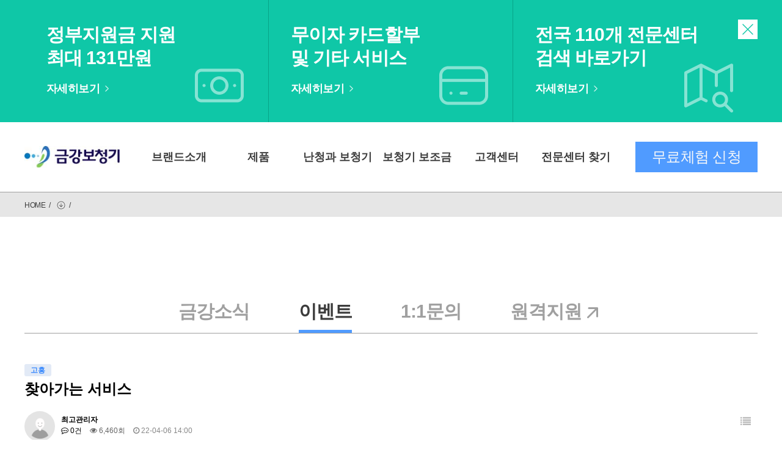

--- FILE ---
content_type: text/html; charset=utf-8
request_url: http://kgdigital.co.kr/bbs/board.php?bo_table=event&wr_id=192
body_size: 6699
content:
<!doctype html>
<html lang="ko">
<head>
<meta charset="utf-8">
<meta name="description" content="48개월 무이자 할부, 전국 110개 센터에서 체험. 효과 확인 후 구매.">
<meta property="og:type" content="website">
 <meta property="og:title" content="금강보청기">
 <meta property="og:description" content="48개월 무이자 할부, 전국 110개 센터에서 체험. 효과 확인 후 구매">
 <meta property="og:image" content="http://www.mysite.com/myimage.jpg">
 <meta property="og:url" content="http://www.mysite.com">
<meta name="viewport" content="width=device-width,initial-scale=1">
<meta http-equiv="imagetoolbar" content="no">
<meta http-equiv="X-UA-Compatible" content="IE=edge">
<title>찾아가는 서비스 > 이벤트 | 금강보청기</title>
<link rel="stylesheet" href="http://kgdigital.co.kr/theme/geumgang/css/default.css?ver=210618">
<link rel="stylesheet" href="http://kgdigital.co.kr/js/font-awesome/css/font-awesome.min.css?ver=210618">
<link rel="stylesheet" href="http://kgdigital.co.kr/theme/geumgang/skin/board/event/style.css?ver=210618">
<!--[if lte IE 8]>
<script src="http://kgdigital.co.kr/js/html5.js"></script>
<![endif]-->
<script>
// 자바스크립트에서 사용하는 전역변수 선언
var g5_url       = "http://kgdigital.co.kr";
var g5_bbs_url   = "http://kgdigital.co.kr/bbs";
var g5_is_member = "";
var g5_is_admin  = "";
var g5_is_mobile = "";
var g5_bo_table  = "event";
var g5_sca       = "";
var g5_editor    = "smarteditor2";
var g5_cookie_domain = "kgdigital.co.kr";
var g5_theme_shop_url = "http://kgdigital.co.kr/theme/geumgang/shop";
var g5_shop_url = "http://kgdigital.co.kr/shop";
</script>
<link rel="stylesheet" href="http://kgdigital.co.kr/css/common_custom.css"><script src="http://kgdigital.co.kr/js/jquery-1.12.4.min.js?ver=210618"></script>
<script src="http://kgdigital.co.kr/js/jquery-migrate-1.4.1.min.js?ver=210618"></script>
<script src="http://kgdigital.co.kr/theme/geumgang/js/custom.js?ver=210618"></script>
<script src="http://kgdigital.co.kr/js/jquery.menu.js?ver=210618"></script>
<script src="http://kgdigital.co.kr/js/common.js?ver=210618"></script>
<script src="http://kgdigital.co.kr/js/wrest.js?ver=210618"></script>
<script src="http://kgdigital.co.kr/js/placeholders.min.js?ver=210618"></script>
</head>
<body>

<!-- 지점별 게시판 링크 필터링 -->
<style>
	#bo_cate,
	.bo_v_nb{
		display: none !important;
	}
</style>
<script>
	$(function(){
		bbslink("general");
		bbslink("event");
		bbslink("news");
		bbslink("qa");
	})
</script>
<!-- //지점별 게시판 링크 필터링 -->

<div class="consultation_pop">
	<form method="post" action="http://kgdigital.co.kr/bbs/geumgang/q_insert.php">
		<input type="hidden" name="site" value="본사">
		<div class="consultation_pop_title">
			<h1>금강보청기 무료체험 & 상담 신청하기</h1>
			<p class="pc_cptp">연락처 및 선택사항을 체크해 주시면 신속히 안내해 드리겠습니다.</p>
			<p class="mo_cptp">연락처 및 선택사항을 체크해 주시면<br>신속히 안내해 드리겠습니다.</p>
			<a class="consultation_pop_close_btn" onclick="pop_close('consultation_pop')"><img src="http://kgdigital.co.kr/theme/geumgang/img/pop_close.png"></a>
		</div>
		<div class="consultation_pop_input_box">
			<div class="full_box">
				<div class='frm_input_box'><h1>성명 <img src='http://kgdigital.co.kr/theme/geumgang/img/blue_dot.png'></h1><input type='text' name='name' placeholder='이름을 입력해주세요' required></div>			</div>
			<div class="full_box">
				<div class='frm_input_box'><h1>신청자 <img src='http://kgdigital.co.kr/theme/geumgang/img/blue_dot.png'></h1><select name='user' required><option value=''>선택해주세요</option><option value='본인'>본인</option><option value='보호자'>보호자</option></select></div>			</div>
			<div class="full_box">
				<div class='frm_input_box'><h1>연락처 <img src='http://kgdigital.co.kr/theme/geumgang/img/blue_dot.png'></h1><div class='phone_box'><h2>핸드폰</h2><select name='phone1'><option value='010'>010</option><option value='011'>011</option><option value='017'>017</option></select><input type='text' name='phone2' placeholder='(-)없이 숫자만 입력하세요'></div></div>			</div>
			<div class="full_box">
				<div class="half_box">
					<div class='frm_input_box'><h1>지역선택 <img src='http://kgdigital.co.kr/theme/geumgang/img/blue_dot.png'></h1><select name='local' onchange='center_select(this)' required><option value=''>선택하세요</option><option value='서울'>서울</option><option value='경기'>경기</option><option value='인천'>인천</option><option value='부산'>부산</option><option value='대전'>대전</option><option value='대구'>대구</option><option value='울산'>울산</option><option value='광주'>광주</option><option value='강원도'>강원도</option><option value='충청도'>충청도</option><option value='경상도'>경상도</option><option value='전라도'>전라도</option><option value='제주도'>제주도</option><option value='세종'>세종</option></select></div>				</div>
				<div class="half_box">
					<div class='frm_input_box'><h1>센터선택 <img src='http://kgdigital.co.kr/theme/geumgang/img/blue_dot.png'></h1><select name='center' required><option value=''>지역을 선택하세요</option></select></div>				</div>
			</div>
			<div class="full_box">
				<div class="half_box">
					<div class='frm_input_box'><h1>상담분야 선택</h1><select name='type'><option value=''>선택하세요</option><option value='무료체험'>무료체험</option><option value='구입상담'>구입상담</option><option value='소리조절'>소리조절</option><option value='보청기수리'>보청기수리</option><option value='정부보조금'>정부보조금</option><option value='기타'>기타</option></select></div>				</div>
				<div class="half_box">
					<div class='frm_input_box'><h1>보청기 착용유무 선택</h1><select name='type2'><option value=''>선택하세요</option><option value='착용중'>착용중</option><option value='미착용중'>미착용중</option></select></div>				</div>
			</div>
		</div>
		<p>
			· 연락처를 꼭 확인해 주세요!<br>
			· 신청하신 내용은 문자로 확인하실 수 있습니다!
		</p>
		<div class="consultation_pop_check">
			<label>
				<input type="checkbox" required>
				<i class="fa fa-square-o" aria-hidden="true"></i><p>개인정보 수집/이용에 대한 동의<a href="http://kgdigital.co.kr/bbs/content.php?co_id=provision">보기</a></p>
			</label>
		</div>
		<button type="submit">상담 신청하기</button>
	</form>
</div>
<script>
	$(function(){
		openPop();
	});
</script>
<div class="floating_btn">
	<ul>
		<li><a href="http://kgdigital.co.kr/bbs/content.php?co_id=support"><img src="http://kgdigital.co.kr/theme/geumgang/img/float_icon1.png"></a></li>
		<li><a href="http://kgdigital.co.kr/bbs/content.php?co_id=service"><img src="http://kgdigital.co.kr/theme/geumgang/img/float_icon2.png"></a></li>
		<li><a href="http://kgdigital.co.kr/bbs/board.php?bo_table=center"><img src="http://kgdigital.co.kr/theme/geumgang/img/float_icon3.png"></a></li>
	</ul>
	<a onclick="floating_btn_open('http://kgdigital.co.kr/theme/geumgang/img')"><img src="http://kgdigital.co.kr/theme/geumgang/img/float_btn_on.png"></a>
</div>
<div class="top_banner">
	<div class="top_banner_center">
		<div>
			<h1>정부지원금 지원<br>최대 131만원</h1>
			<a href="http://kgdigital.co.kr/bbs/content.php?co_id=support"><span>자세히보기</span><img src="http://kgdigital.co.kr/theme/geumgang/img/top_right_arrow.png"></a>
			<img src="http://kgdigital.co.kr/theme/geumgang/img/top_banner_icon1.png">
		</div>
		<div>
			<h1>무이자 카드할부<br>및 기타 서비스</h1>
			<a href="http://kgdigital.co.kr/bbs/content.php?co_id=service"><span>자세히보기</span><img src="http://kgdigital.co.kr/theme/geumgang/img/top_right_arrow.png"></a>
			<img src="http://kgdigital.co.kr/theme/geumgang/img/top_banner_icon2.png">
		</div>
		<div>
			<h1>전국 110개 전문센터<br>검색 바로가기</h1>
			<a href="http://kgdigital.co.kr/bbs/board.php?bo_table=center"><span>자세히보기</span><img src="http://kgdigital.co.kr/theme/geumgang/img/top_right_arrow.png"></a>
			<img src="http://kgdigital.co.kr/theme/geumgang/img/top_banner_icon3.png">
		</div>
		<a class="top_banner_close_btn" onclick="top_ban_close()"><img src="http://kgdigital.co.kr/theme/geumgang/img/top_pop_close.png"></a>
	</div>
</div>
<header class="header">
	<div class="head_box">
		<div class="head_logo">
			<a href="http://kgdigital.co.kr"><img src="http://kgdigital.co.kr/theme/geumgang/img/logo.png"></a>
		</div>
		<nav class="head_nav">
			<ul>
				                <li>
                    <a href="/bbs/content.php?co_id=history" target="_self" >브랜드소개</a>
                    <div class="sub_menu_a"><ul>
                        <li><a href="/bbs/content.php?co_id=history" target="_self">연혁</a></li>
                                            <li><a href="/bbs/content.php?co_id=award" target="_self">어워드</a></li>
                                            <li><a href="/bbs/content.php?co_id=service" target="_self">금강서비스</a></li>
                                            <li><a href="/bbs/content.php?co_id=location" target="_self">위치안내</a></li>
                    </ul></div>
                </li>
                                <li>
                    <a href="/bbs/content.php?co_id=product" target="_self" >제품</a>
                    <div class="sub_menu_a"><ul>
                        <li><a href="/bbs/content.php?co_id=product" target="_self">금강보청기</a></li>
                                            <li><a href="/bbs/content.php?co_id=government" target="_self">정부지원보청기</a></li>
                                            <li><a href="/bbs/board.php?bo_table=starkey&amp;sca=귓속형보청기" target="_self">스타키보청기</a></li>
                                            <li><a href="/bbs/content.php?co_id=accessary" target="_self">액세서리</a></li>
                    </ul></div>
                </li>
                                <li>
                    <a href="/bbs/content.php?co_id=type" target="_self" >난청과 보청기</a>
                    <div class="sub_menu_a"><ul>
                        <li><a href="/bbs/content.php?co_id=type" target="_self">보청기 종류</a></li>
                                            <li><a href="/bbs/content.php?co_id=bothsides" target="_self">양이착용</a></li>
                                            <li><a href="/bbs/content.php?co_id=riskiness" target="_self">난청방치시위험성</a></li>
                    </ul></div>
                </li>
                                <li>
                    <a href="/bbs/content.php?co_id=support" target="_self" >보청기 보조금</a>
                    <div class="sub_menu_a"><ul>
                        <li><a href="/bbs/content.php?co_id=support" target="_self">정부 지원금</a></li>
                                            <li><a href="/bbs/content.php?co_id=pricetag" target="_self">보청기 가격표</a></li>
                    </ul></div>
                </li>
                                <li>
                    <a href="/bbs/board.php?bo_table=news" target="_self" >고객센터</a>
                    <div class="sub_menu_a"><ul>
                        <li><a href="/bbs/board.php?bo_table=news" target="_self">금강소식</a></li>
                                            <li><a href="/bbs/board.php?bo_table=event" target="_self">이벤트</a></li>
                                            <li><a href="/bbs/content.php?co_id=inquiry" target="_self">1:1문의</a></li>
                                            <li><a href="http://367.co.kr/" target="_self">원격지원</a></li>
                                            <li><a href="/bbs/board.php?bo_table=file" target="_self">전문가 자료실</a></li>
                    </ul></div>
                </li>
                                <li>
                    <a href="/bbs/board.php?bo_table=center" target="_self" >전문센터 찾기</a>
                    <div class="sub_menu_a"><ul>
                        <li><a href="/bbs/board.php?bo_table=center" target="_self">전문센터 찾기</a></li>
                                            <li><a href="/bbs/content.php?co_id=bestcenter" target="_self">최우수센터</a></li>
                    </ul></div>
                </li>
                			</ul>
		</nav>
		<div class="head_right">
			<a onclick="pop_open('consultation_pop')">무료체험 신청</a>
		</div>
	</div>
	<div class="sub_menu_box">
		
	</div>
</header>
<div class="top_request_box">
	<p>최신 보청기 써보고 결정하세요! <a onclick="pop_open('consultation_pop')">보청기 30일 무료체험하기</a></p>
</div>
<header class="m_header">
	<div class="m_top_head">
		<div class="m_head_logo">
			<a href="http://kgdigital.co.kr"><img src="http://kgdigital.co.kr/theme/geumgang/img/mobile/logo.png"></a>
		</div>
		<a class="m_side_menu" onclick="mside_open()"><img src="http://kgdigital.co.kr/theme/geumgang/img/mobile/mo_menu_btn.png"></a>
	</div>
</header>
<aside class="m_side_head">
	<a class="m_side_prev_btn" onclick="back_side()"><img src="http://kgdigital.co.kr/theme/geumgang/img/mobile/side_prev_btn.png"></a>
	<a class="m_side_close_btn"  onclick="mside_close()"><img src="http://kgdigital.co.kr/theme/geumgang/img/mobile/side_close_btn.png"></a>
	<nav class="m_side_box1">
		<ul>
				                <li onclick="side_change('10')">
                    <a target="_self" >브랜드소개</a>
					<img src="http://kgdigital.co.kr/theme/geumgang/img/mobile/side_right_arrow.png">
				</li>
				                <li onclick="side_change('20')">
                    <a target="_self" >제품</a>
					<img src="http://kgdigital.co.kr/theme/geumgang/img/mobile/side_right_arrow.png">
				</li>
				                <li onclick="side_change('30')">
                    <a target="_self" >난청과 보청기</a>
					<img src="http://kgdigital.co.kr/theme/geumgang/img/mobile/side_right_arrow.png">
				</li>
				                <li onclick="side_change('40')">
                    <a target="_self" >보청기 보조금</a>
					<img src="http://kgdigital.co.kr/theme/geumgang/img/mobile/side_right_arrow.png">
				</li>
				                <li onclick="side_change('50')">
                    <a target="_self" >고객센터</a>
					<img src="http://kgdigital.co.kr/theme/geumgang/img/mobile/side_right_arrow.png">
				</li>
				                <li onclick="side_change('60')">
                    <a target="_self" >전문센터 찾기</a>
					<img src="http://kgdigital.co.kr/theme/geumgang/img/mobile/side_right_arrow.png">
				</li>
						</ul>
	</nav>
	<nav class="m_slide_box2">
		<ul>
			
		</ul>
	</nav>
	<div class="side_bottom_box">
		<a onclick="pop_open('consultation_pop')">무료체험신청</a>
	</div>
</aside>
<div class="ctt_top_bar">
	<div>
		<p>HOME</p><span>/</span><p></p><img src="http://kgdigital.co.kr/theme/geumgang/img/bar_icon.png"><span>/</span><p></p>
	</div>
</div>
<div class="bo_top_cate_box">
	<ul>
		<li><a href="http://kgdigital.co.kr/bbs/board.php?bo_table=news" >금강소식</a></li>
		<li><a href="http://kgdigital.co.kr/bbs/board.php?bo_table=event" class="now_page">이벤트</a><span></span></li>
		<li><a href="http://kgdigital.co.kr/bbs/content.php?co_id=inquiry" >1:1문의</a></li>
		<li><a href="https://secure.logmeinrescue.com/Customer/Code.aspx" >원격지원<img src="http://kgdigital.co.kr/theme/geumgang/img/bo_cate_btn_icon.png"></a></li>
	</ul>
</div>
	<section class="bo_contents" >

<script src="http://kgdigital.co.kr/js/viewimageresize.js"></script>

<!-- 게시물 읽기 시작 { -->

<article id="bo_v" style="width:100%">
    <header>
        <h2 id="bo_v_title">
                        <span class="bo_v_cate">고흥</span> 
                        <span class="bo_v_tit">
            찾아가는 서비스</span>
        </h2>
    </header>

    <section id="bo_v_info">
        <h2>페이지 정보</h2>
        <div class="profile_info">
        	<div class="pf_img"><img src="http://kgdigital.co.kr/img/no_profile.gif" alt="profile_image"></div>
        	<div class="profile_info_ct">
        		<span class="sound_only">작성자</span> <strong><span class="sv_member">최고관리자</span></strong><br>
       		 	<span class="sound_only">댓글</span><strong><a href="#bo_vc"> <i class="fa fa-commenting-o" aria-hidden="true"></i> 0건</a></strong>
        		<span class="sound_only">조회</span><strong><i class="fa fa-eye" aria-hidden="true"></i> 6,460회</strong>
        		<strong class="if_date"><span class="sound_only">작성일</span><i class="fa fa-clock-o" aria-hidden="true"></i> 22-04-06 14:00</strong>
    		</div>
    	</div>

    	<!-- 게시물 상단 버튼 시작 { -->
	    <div id="bo_v_top">
	        
	        <ul class="btn_bo_user bo_v_com">
				<li><a href="http://kgdigital.co.kr/bbs/board.php?bo_table=event" class="btn_b01 btn" title="목록"><i class="fa fa-list" aria-hidden="true"></i><span class="sound_only">목록</span></a></li>
	            	            	        		        </ul>
	        <script>

            jQuery(function($){
                // 게시판 보기 버튼 옵션
				$(".btn_more_opt.is_view_btn").on("click", function(e) {
                    e.stopPropagation();
				    $(".more_opt.is_view_btn").toggle();
				})
;
                $(document).on("click", function (e) {
                    if(!$(e.target).closest('.is_view_btn').length) {
                        $(".more_opt.is_view_btn").hide();
                    }
                });
            });
            </script>
	        	    </div>
	    <!-- } 게시물 상단 버튼 끝 -->
    </section>

    <section id="bo_v_atc">
        <h2 id="bo_v_atc_title">본문</h2>
        <div id="bo_v_share">
        		        	    </div>

        <div id="bo_v_img">
</div>

        <!-- 본문 내용 시작 { -->
        <div id="bo_v_con"><p><img src="http://kgdigital.co.kr/data/editor/2209/d1f27930fb86cfedeed220e0b3036158_1663912261_2419.jpg" title="d1f27930fb86cfedeed220e0b3036158_1663912261_2419.jpg" alt="d1f27930fb86cfedeed220e0b3036158_1663912261_2419.jpg" /></p><p><br /></p><p><span style="font-size:14pt;"><b>금강보청기에서는 방문 서비스를 제공합니다!</b></span></p><p><b><br /></b></p><p><span style="font-size:18.6667px;"><b>거동이 어려우신 분들을 위하여, 금강보청기에서 직접 찾아갑니다.</b></span></p><p><span style="font-size:18.6667px;"><b>가까운 금강보청기 전문센터로 직접 문의 주시기 바랍니다. </b></span></p><p><span style="font-size:18pt;"><br /></span></p><p><span style="font-size:11pt;">*센터 별로 제공 서비스가 다를 수 있습니다.</span></p><p><span style="font-size:11pt;">자세한 문의는 해당 센터로 부탁드립니다. </span></p></div>
                <!-- } 본문 내용 끝 -->

        

        <!--  추천 비추천 시작 { -->
                <!-- }  추천 비추천 끝 -->
    </section>

    
    
        
        <ul class="bo_v_nb">
        <li class="btn_prv"><span class="nb_tit"><i class="fa fa-chevron-up" aria-hidden="true"></i> 이전글</span><a href="http://kgdigital.co.kr/bbs/board.php?bo_table=event&amp;wr_id=193">보청기 무상점검 및 청소</a> <span class="nb_date">22.04.06</span></li>        <li class="btn_next"><span class="nb_tit"><i class="fa fa-chevron-down" aria-hidden="true"></i> 다음글</span><a href="http://kgdigital.co.kr/bbs/board.php?bo_table=event&amp;wr_id=191">무료 청력 테스트</a>  <span class="nb_date">22.04.06</span></li>    </ul>
    
    
<script>
// 글자수 제한
var char_min = parseInt(0); // 최소
var char_max = parseInt(0); // 최대
</script>
<button type="button" class="cmt_btn"><span class="total"><b>댓글</b> 0</span><span class="cmt_more"></span></button>
<!-- 댓글 시작 { -->
<section id="bo_vc">
    <h2>댓글목록</h2>
        <p id="bo_vc_empty">등록된 댓글이 없습니다.</p>
</section>
<!-- } 댓글 끝 -->

<!-- } 댓글 쓰기 끝 -->
<script>
jQuery(function($) {            
    //댓글열기
    $(".cmt_btn").click(function(e){
        e.preventDefault();
        $(this).toggleClass("cmt_btn_op");
        $("#bo_vc").toggle();
    });
});
</script><script src="http://kgdigital.co.kr/js/md5.js"></script>
</article>
<!-- } 게시판 읽기 끝 -->

<script>

function board_move(href)
{
    window.open(href, "boardmove", "left=50, top=50, width=500, height=550, scrollbars=1");
}
</script>

<script>
$(function() {
    $("a.view_image").click(function() {
        window.open(this.href, "large_image", "location=yes,links=no,toolbar=no,top=10,left=10,width=10,height=10,resizable=yes,scrollbars=no,status=no");
        return false;
    });

    // 추천, 비추천
    $("#good_button, #nogood_button").click(function() {
        var $tx;
        if(this.id == "good_button")
            $tx = $("#bo_v_act_good");
        else
            $tx = $("#bo_v_act_nogood");

        excute_good(this.href, $(this), $tx);
        return false;
    });

    // 이미지 리사이즈
    $("#bo_v_atc").viewimageresize();
});

function excute_good(href, $el, $tx)
{
    $.post(
        href,
        { js: "on" },
        function(data) {
            if(data.error) {
                alert(data.error);
                return false;
            }

            if(data.count) {
                $el.find("strong").text(number_format(String(data.count)));
                if($tx.attr("id").search("nogood") > -1) {
                    $tx.text("이 글을 비추천하셨습니다.");
                    $tx.fadeIn(200).delay(2500).fadeOut(200);
                } else {
                    $tx.text("이 글을 추천하셨습니다.");
                    $tx.fadeIn(200).delay(2500).fadeOut(200);
                }
            }
        }, "json"
    );
}
</script>
<!-- } 게시글 읽기 끝 --></section>

<style>
	.mbQuick{
		display: none;
	}

	@media screen and (max-width: 1200px){
		.mbQuick{
			display: flex;
			position: fixed;
			bottom: 0;
			left: 0;
			width: 100%;
			z-index: 99;
		}

		.mbQuick a{
			display: flex;
			align-items: center;
			justify-content: center;
			width: 100%;
			background: #06A488;
			padding: 10px 0;
		}

		.mbQuick a img{
			width: auto;
			height: 30px;
			margin-right: 5px;
		}

		.mbQuick a span{
			font-size: 16px;
			color: #fff;
		}

		.floating_btn{
			bottom: 60px !important;
		}

	}
</style>

<div class="mbQuick">
	<a href="/bbs/board.php?bo_table=center">
		<img src="http://kgdigital.co.kr/theme/geumgang/img/top_banner_icon3.png">
		<span class="">전문센터 찾기</span>
	</a>
</div>

<footer class="footer">
	<div class="ft_top">
		<div class="ft_logo">
			<a href="http://kgdigital.co.kr"><img src="http://kgdigital.co.kr/theme/geumgang/img/ft_logo.png"></a>
		</div><!--
		--><div class="ft_center_number">
			<h1><span>대표전화</span>02-465-0999</h1>
		</div>
	</div>
	<div class="ft_bottom">
		<nav>
			<ul>
				<li><a>회사소개</a></li>
				<li><span>|</span></li>
				<li><a href="http://kgdigital.co.kr/bbs/content.php?co_id=privacy">이용약관</a></li>
				<li><span>|</span></li>
				<li><a href="http://kgdigital.co.kr/bbs/content.php?co_id=provision">개인정보처리방침</a></li>

								<li><span>|</span></li>
				<li><a href="http://kgdigital.co.kr/bbs/login.php">로그인</a></li>
				
			</ul>
		</nav>
		<p>
			본점 : 서울시 금천구 가산디지털1로 128, STXV 타워 17층 1709호  <span>|</span>  상호명 : 금강보청기<br> 
			사업장 : 서울시 금천구 가산디지털1로 128, 제지하층 제비127호(가산동, 에스티엑스브이타워)<br>
			대표 : 윤기환  <span>|</span>  사업자등록번호 : 206-85-33921  <span>|</span>  대표전화 : 02-465-0999  <!-- <span>|</span>  전화 : 02-462-5233 --><br>
			<br>
			ⓒ 금강보청기. All Rights Reserved.
		</p>
		<!--
		<div class="ft_icon_box">
			<a href=""><img src="http://kgdigital.co.kr/theme/geumgang/img/ft_icon1.png"></a>
			<a href=""><img src="http://kgdigital.co.kr/theme/geumgang/img/ft_icon2.png"></a>
			<a href=""><img src="http://kgdigital.co.kr/theme/geumgang/img/ft_icon3.png"></a>
			<a href=""><img src="http://kgdigital.co.kr/theme/geumgang/img/ft_icon4.png"></a>
		</div>
		-->
	</div>
</footer>
<footer class="m_footer">
	<div class="m_ft_top">
		<p>
			상호명 : 금강보청기<br> 
			대표 : 윤기환<br>
			본점 : 서울시 금천구 가산디지털1로 128, STXV 타워 17층 1709호<br>
			사업장 : 서울시 금천구 가산디지털1로 128, 제지하층 제비127호<br>
			(가산동, 에스티엑스브이타워)<br>
			사업자등록번호 : <span>206-85-33921</span><br>
			대표전화 : <span>02-465-0999</span>
			<!-- 전화 : <span>02-462-5233</span> -->
		</p>
		<h1>ⓒ 금강보청기. All Rights Reserved.</h1>
	</div>
	<div class="m_ft_bottom">
		<a>회사소개</a>
		<span></span>
		<a href="http://kgdigital.co.kr/bbs/content.php?co_id=privacy">이용약관</a>
		<span></span>
		<a href="http://kgdigital.co.kr/bbs/content.php?co_id=provision">개인정보처리방침</a>
		
				<span></span>
		<a href="http://kgdigital.co.kr/bbs/login.php">로그인</a>
			</div>
	<div class="m_ft_center">
		<div class="m_ft_icon">

		</div>
		<div class="m_ft_tell">
			<p>대표전화</p>
			<h1>02-465-0999</h1>
		</div>
	</div>
</footer>
<script>
$(function() {
    // 폰트 리사이즈 쿠키있으면 실행
    font_resize("container", get_cookie("ck_font_resize_rmv_class"), get_cookie("ck_font_resize_add_class"));
});
</script>



<!-- ie6,7에서 사이드뷰가 게시판 목록에서 아래 사이드뷰에 가려지는 현상 수정 -->
<!--[if lte IE 7]>
<script>
$(function() {
    var $sv_use = $(".sv_use");
    var count = $sv_use.length;

    $sv_use.each(function() {
        $(this).css("z-index", count);
        $(this).css("position", "relative");
        count = count - 1;
    });
});
</script>
<![endif]-->


</body>
</html>

<!-- 사용스킨 : theme/event -->


--- FILE ---
content_type: text/css
request_url: http://kgdigital.co.kr/theme/geumgang/css/default.css?ver=210618
body_size: 12257
content:
@charset "utf-8";

/* 초기화 */
html {overflow-y:scroll}
body {margin:0;padding:0;font-size:0.75em;font-family:'Malgun Gothic', dotum, sans-serif;background:#fff}
html, h1, h2, h3, h4, h5, h6, form, fieldset, img {margin:0;padding:0;border:0}
h1, h2, h3, h4, h5, h6 {font-size:1em;font-family:'Malgun Gothic', dotum, sans-serif}
article, aside, details, figcaption, figure, footer, header, hgroup, menu, nav, section {display:block}

ul, dl,dt,dd {margin:0;padding:0;list-style:none}
legend {position:absolute;margin:0;padding:0;font-size:0;line-height:0;text-indent:-9999em;overflow:hidden}
label, input, button, select, img {vertical-align:middle;font-size:1em}
input, button {margin:0;padding:0;font-family:'Malgun Gothic', dotum, sans-serif;font-size:1em}
input{
   -webkit-appearance: none;
   -webkit-border-radius: 0;
}
input[type="submit"] {cursor:pointer}
button {cursor:pointer}

textarea, select {font-family:'Malgun Gothic', dotum, sans-serif;font-size:1em}
select {margin:0}
p {margin:0;padding:0;word-break:break-all}
hr {display:none}
pre {overflow-x:scroll;font-size:1.1em}
a {color:#000;text-decoration:none}

*, :after, :before {
  -webkit-box-sizing:border-box;
  -moz-box-sizing:border-box;
  box-sizing:border-box;
}

input[type=text],input[type=password], textarea {
-webkit-transition:all 0.30s ease-in-out;
-moz-transition:all 0.30s ease-in-out;
-ms-transition:all 0.30s ease-in-out;
-o-transition:all 0.30s ease-in-out;
outline:none;
}

input[type=text]:focus,input[type=password]:focus, textarea:focus,select:focus {
-webkit-box-shadow:0 0 5px #9ed4ff;
-moz-box-shadow:0 0 5px #9ed4ff;
box-shadow:0 0 5px #9ed4ff;
border:1px solid #558ab7 !important;
}

.placeholdersjs {color:#aaa !important}

/* 레이아웃 크기 지정 */
#hd, #wrapper, #ft {min-width:1200px}

#hd_pop,
#hd_wrapper,
#tnb .inner,

#gnb .gnb_wrap,
#container_wr,
#ft_wr {width:1200px}

/* 팝업레이어 */
#hd_pop {z-index:1000;position:relative;margin:0 auto;height:0}
#hd_pop h2 {position:absolute;font-size:0;line-height:0;overflow:hidden}
.hd_pops {position:absolute;border:1px solid #e9e9e9;background:#fff}
.hd_pops img {max-width:100%}
.hd_pops_con {}
.hd_pops_footer {padding:0;background:#000;color:#fff;text-align:left;position:relative}
.hd_pops_footer:after {display:block;visibility:hidden;clear:both;content:""}
.hd_pops_footer button {padding:10px;border:0;color:#fff}
.hd_pops_footer .hd_pops_reject {background:#000;text-align:left}
.hd_pops_footer .hd_pops_close {background:#393939;position:absolute;top:0;right:0}

/* 상단 레이아웃 */
#hd {background:#212020}
#hd_h1 {position:absolute;font-size:0;line-height:0;overflow:hidden}

#tnb {border-bottom:1px solid #383838;margin:0 auto}
#tnb:after {display:block;visibility:hidden;clear:both;content:""}
#tnb .inner {margin:0 auto}

#hd_wrapper {position:relative;margin:0 auto;height:140px;zoom:1}
#hd_wrapper:after {display:block;visibility:hidden;clear:both;content:""}

#logo {float:left;padding:30px 0 0}

.hd_sch_wr {float:left;padding:30px 0;width:445px;margin-left:65px}
#hd_sch h3 {position:absolute;font-size:0;line-height:0;overflow:hidden}
#hd_sch {border-radius:30px;overflow:hidden}
#hd_sch #sch_stx {float:left;width:385px;height:45px;padding-left:10px;border-radius:30px 0 0 30px;background:#2c2c2c;border:0;border-right:0;font-size:1.25em;color:#fff}
#hd_sch #sch_submit {float:left;width:60px;height:45px;border:0;background:#2c2c2c;color:#fff;border-radius:0 30px 30px 0;cursor:pointer;font-size:16px}

#hd_define {float:left}
#hd_define:after {display:block;visibility:hidden;clear:both;content:""}
#hd_define li {float:left;font-size:1.083em;line-height:14px;border-right:1px solid #4a4a4a;position:relative;text-align:center;margin:15px 10px 15px 0;padding-right:10px}
#hd_define li:last-child {padding-right:0;margin-right:0;border-right:0}
#hd_define li a {display:inline-block;color:#919191}
#hd_define li.active a {color:#fff}


#hd_qnb {float:right;text-align:right}
#hd_qnb:after {display:block;visibility:hidden;clear:both;content:""}
#hd_qnb li {float:left;font-size:1.083em;line-height:14px;border-right:1px solid #4a4a4a;position:relative;text-align:center;margin:15px 10px 15px 0;padding-right:10px}
#hd_qnb li:last-child {padding-right:0;margin-right:0;border-right:0}
#hd_qnb li span {display:block;margin-top:5px;font-size:0.92em}
#hd_qnb li a {display:inline-block;color:#919191}
#hd_qnb .visit .visit-num {display:inline-block;line-height:16px;padding:0 5px;margin-left:5px;border-radius:10px;background:#da22f5;color:#fff;font-size:10px}


.hd_login {position:absolute;right:0;top:60px}
.hd_login li {float:left;margin:0 5px;border-left:1px solid #616161;padding-left:10px;line-height:13px}
.hd_login li:first-child {border-left:0}
.hd_login a {color:#fff}


/* 메인메뉴 */
#gnb {position:relative;background:#fff}
#gnb > h2 {position:absolute;font-size:0;line-height:0;overflow:hidden}
#gnb .gnb_wrap {margin:0 auto;position:relative}
#gnb .gnb_wrap:hover, #gnb .gnb_wrap:focus, #gnb .gnb_wrap:active{z-index:3}
#gnb #gnb_1dul {font-size:1.083em;padding:0;border-bottom:1px solid #e0e2e5;zoom:1}
#gnb ul:after {display:block;visibility:hidden;clear:both;content:""}
#gnb .gnb_1dli {float:left;line-height:55px;padding:0px;position:relative}
#gnb .gnb_1dli:hover > a {color:#3a8afd;
-webkit-transition:background-color 2s ease-out;
-moz-transition:background-color 0.3s ease-out;
-o-transition:background-color 0.3s ease-out;
transition:background-color 0.3s ease-out}

.gnb_1dli .bg {position:absolute;top:24px;right:8px;display:inline-block;width:10px;height:10px;overflow:hidden;background:url('../img/gnb_bg2.gif') no-repeat 50% 50%;text-indent:-999px}
.gnb_1da {display:block;font-weight:bold;padding:0 15px;color:#080808;text-decoration:none}
.gnb_1dli.gnb_al_li_plus .gnb_1da{padding-right:25px}
.gnb_2dli:first-child {border:0}
.gnb_2dul {display:none;position:absolute;top:54px;min-width:140px;padding-top:2px}
.gnb_2dul .gnb_2dul_box {border:1px solid #e0e2e5;border-top:0;padding:0;
-webkit-box-shadow:0px 1px 5px rgba(97, 97, 97, 0.2);
-moz-box-shadow:0px 1px 5px rgba(97, 97, 97, 0.2);
box-shadow:0px 1px 5px rgba(97, 97, 97, 0.2)}
.gnb_2da {display:block;padding:0 10px;line-height:40px;background:#fff;color:#080808;text-align:left;text-decoration:none}
a.gnb_2da:hover {color:#3a8afd;background:#f7f7f8;
-moz-transition:all 0.3s ease-out;
-o-transition:all 0.3s ease-out;
transition:all 0.3s ease-out}

.gnb_1dli_air .gnb_2da {}
.gnb_1dli_on .gnb_2da {}
.gnb_2da:focus, .gnb_2da:hover {color:#fff}
.gnb_1dli_over .gnb_2dul {display:block;left:0}
.gnb_1dli_over2 .gnb_2dul {display:block;right:0}
.gnb_wrap .gnb_empty {padding:10px 0;width:100%;text-align:center;line-height:2.7em;color:#080808}
.gnb_wrap .gnb_empty a {color:#3a8afd;text-decoration:underline}
.gnb_wrap .gnb_al_ul .gnb_empty, .gnb_wrap .gnb_al_ul .gnb_empty a {color:#555}

#gnb .gnb_menu_btn {background:#4158d1;color:#fff;width:50px;height:55px;border:0;vertical-align:top;font-size:18px}
#gnb .gnb_close_btn {background:#fff;color:#b6b9bb;width:50px;height:50px;border:0;vertical-align:top;font-size:18px;position:absolute;top:0;right:0}
#gnb .gnb_mnal {float:right;padding:0}

#gnb_all {display:none;position:absolute;border:1px solid #c5d6da;width:100%;background:#fff;z-index:1000;-webkit-box-shadow:0 2px 5px rgba(0,0,0,0.2);
-moz-box-shadow:0 2px 5px rgba(0,0,0,0.2);
box-shadow:0 2px 5px rgba(0,0,0,0.2)}
#gnb_all h2 {font-size:1.3em;padding:15px 20px;border-bottom:1px solid #e7eeef}
#gnb_all .gnb_al_ul:after {display:block;visibility:hidden;clear:both;content:""}
#gnb_all .gnb_al_ul > li:nth-child(5n+1) {border-left:0}
#gnb_all .gnb_al_li {float:left;width:20%;min-height:150px;padding:20px;border-left:1px solid #e7eeef}
#gnb_all .gnb_al_li .gnb_al_a {font-size:1.2em;display:block;position:relative;margin-bottom:10px;font-weight:bold;color:#3a8afd}
#gnb_all .gnb_al_li li {line-height:2em}
#gnb_all .gnb_al_li li a {color:#555}
#gnb_all_bg {display:none;background:rgba(0,0,0,0.1);width:100%;height:100%;position:fixed;left:0;top:0;z-index:999}

/* 중간 레이아웃 */
#wrapper {}
#container_wr:after {display:block;visibility:hidden;clear:both;content:""}
#container_wr {margin:0 auto;zoom:1}
#aside {float:right;width:235px;padding:0;height:100%;margin:20px 0 20px 20px}

#container {position:relative;float:left;min-height:500px;height:auto !important;margin:20px 0;font-size:1em;width:930px;zoom:1}
#container:after {display:block;visibility:hidden;clear:both;content:""}
#container_title {font-size:1.333em;margin:0 auto;font-weight:bold}
#container_title span {margin:0 auto 10px;display:block;line-height:30px}

.lt_wr {width:32%}
.lt_wr:nth-child(3n+1) {clear:both}
.latest_wr {margin-bottom:20px}
.latest_wr:after {display:block;visibility:hidden;clear:both;content:""}
.latest_top_wr {margin:0 -10px 20px}
.latest_top_wr:after {display:block;visibility:hidden;clear:both;content:""}

/* 하단 레이아웃 */
#ft {background:#212020;margin:0 auto;text-align:center}
#ft h1 {position:absolute;font-size:0;line-height:0;overflow:hidden}
#ft_wr {max-width:1240px;margin:0;padding:40px 0;position:relative;display:inline-block;text-align:left}
#ft_wr:after {display:block;visibility:hidden;clear:both;content:""}
#ft_wr .ft_cnt {width:25%;float:left;padding:0 20px}

#ft_link {text-align:left}
#ft_link a {display:block;color:#fff;line-height:2em;font-weight:bold}
#ft_company h2 {font-size:1.2em;margin-bottom:20px}
#ft_company {font-weight:normal;color:#e3e3e3;line-height:2em}
#ft_catch {margin:20px 0 10px}
#ft_copy {text-align:center;width:1200px;margin:0 auto;padding:20px 0;color:#5b5b5b;font-size:0.92em;border-top:1px solid #383838}
#top_btn {position:fixed;bottom:20px;right:20px;width:50px;height:50px;line-height:46px;border:2px solid #333;color:#333;text-align:center;font-size:15px;z-index:90;background:rgba(255,255,255,0.5)}
#top_btn:hover {border-color:#3059c7;background:#3059c7;color:#fff}

/* 게시물 선택복사 선택이동 */
#copymove {}
#copymove .win_desc {text-align:center;display:block}
#copymove .tbl_wrap {margin:20px}
#copymove .win_btn {padding:0 20px 20px}
.copymove_current {float:right;background:#ff3061;padding:5px;color:#fff;border-radius:3px}
.copymove_currentbg {background:#f4f4f4}

/* 화면낭독기 사용자용 */
#hd_login_msg {position:absolute;top:0;left:0;font-size:0;line-height:0;overflow:hidden}
.msg_sound_only, .sound_only {display:inline-block !important;position:absolute;top:0;left:0;width:0;height:0;margin:0 !important;padding:0 !important;font-size:0;line-height:0;border:0 !important;overflow:hidden !important}

/* 본문 바로가기 */
#skip_to_container a {z-index:100000;position:absolute;top:0;left:0;width:1px;height:1px;font-size:0;line-height:0;overflow:hidden}
#skip_to_container a:focus, #skip_to_container a:active {width:100%;height:75px;background:#21272e;color:#fff;font-size:2em;font-weight:bold;text-align:center;text-decoration:none;line-height:3.3em}

/* ie6 이미지 너비 지정 */
.img_fix {width:100%;height:auto}

/* 캡챠 자동등록(입력)방지 기본 -pc */
#captcha {display:inline-block;position:relative}
#captcha legend {position:absolute;margin:0;padding:0;font-size:0;line-height:0;text-indent:-9999em;overflow:hidden}
#captcha #captcha_img {height:40px;border:1px solid #898989;vertical-align:top;padding:0;margin:0}
#captcha #captcha_mp3 {margin:0;padding:0;width:40px;height:40px;border:0;background:transparent;vertical-align:middle;overflow:hidden;cursor:pointer;background:url('../../../img/captcha2.png') no-repeat;text-indent:-999px;border-radius:3px}
#captcha #captcha_reload {margin:0;padding:0;width:40px;height:40px;border:0;background:transparent;vertical-align:middle;overflow:hidden;cursor:pointer;background:url('../../../img/captcha2.png') no-repeat 0 -40px;text-indent:-999px;border-radius:3px}
#captcha #captcha_key {margin:0 0 0 3px;padding:0 5px;width:90px;height:40px;border:1px solid #ccc;background:#fff;font-size:1.333em;font-weight:bold;text-align:center;border-radius:3px;vertical-align:top}
#captcha #captcha_info {display:block;margin:5px 0 0;font-size:0.95em;letter-spacing:-0.1em}

/* 캡챠 자동등록(입력)방지 기본 - mobile */
#captcha.m_captcha audio {display:block;margin:0 0 5px;width:187px}
#captcha.m_captcha #captcha_img {width:160px;height:60px;border:1px solid #e9e9e9;margin-bottom:3px;margin-top:5px;display:block}
#captcha.m_captcha #captcha_reload {position:static;margin:0;padding:0;width:40px;height:40px;border:0;background:transparent;vertical-align:middle;overflow:hidden;cursor:pointer;background:url('../../../img/captcha2.png') no-repeat 0 -40px;text-indent:-999px}
#captcha.m_captcha #captcha_reload span {display:none}
#captcha.m_captcha #captcha_key {margin:0;padding:0 5px;width:115px;height:29px;border:1px solid #b8c9c2;background:#f7f7f7;font-size:1.333em;font-weight:bold;text-align:center;line-height:29px;margin-left:3px}
#captcha.m_captcha #captcha_info {display:block;margin:5px 0 0;font-size:0.95em;letter-spacing:-0.1em}
#captcha.m_captcha #captcha_mp3 {width:31px;height:31px;background:url('../../../img/captcha2.png') no-repeat 0 0 ; vertical-align:top;overflow:hidden;cursor:pointer;text-indent:-9999px;border:none}

/* ckeditor 단축키 */
.cke_sc {margin:0 0 5px;text-align:right}
.btn_cke_sc {display:inline-block;padding:0 10px;height:23px;border:1px solid #ccc;background:#fafafa;color:#000;text-decoration:none;line-height:1.9em;vertical-align:middle;cursor:pointer}
.cke_sc_def {margin:0 0 5px;padding:10px;border:1px solid #ccc;background:#f7f7f7;text-align:center}
.cke_sc_def dl {margin:0 0 5px;text-align:left;zoom:1}
.cke_sc_def dl:after {display:block;visibility:hidden;clear:both;content:""}
.cke_sc_def dt, .cke_sc_def dd {float:left;margin:0;padding:5px 0;border-bottom:1px solid #e9e9e9}
.cke_sc_def dt {width:20%;font-weight:bold}
.cke_sc_def dd {width:30%}

/* ckeditor 태그 기본값 */
#bo_v_con ul {display:block;list-style-type:disc;margin-top:1em;margin-bottom:1em;margin-left:0;margin-right:0;padding-left:40px}
#bo_v_con ol {display:block;list-style-type:decimal;margin-top:1em;margin-bottom:1em;margin-left:0;margin-right:0;padding-left:40px}
#bo_v_con li {display:list-item}

/* 버튼 */
a.btn,.btn {line-height:35px;height:35px;padding:0 10px;text-align:center;font-weight:bold;border:0;font-size:1.4em;
-webkit-transition:background-color 0.3s ease-out;
-moz-transition:background-color 0.3s ease-out;
-o-transition:background-color 0.3s ease-out;
transition:background-color 0.3s ease-out}

a.btn01 {display:inline-block;padding:7px;border:1px solid #ccc;background:#fafafa;color:#000;text-decoration:none;vertical-align:middle}
a.btn01:focus, a.btn01:hover {text-decoration:none}
button.btn01 {display:inline-block;margin:0;padding:7px;border:1px solid #ccc;background:#fafafa;color:#000;text-decoration:none}
a.btn02 {display:inline-block;padding:7px;border:1px solid #3b3c3f;background:#4b545e;color:#fff;text-decoration:none;vertical-align:middle}
a.btn02:focus, .btn02:hover {text-decoration:none}
button.btn02 {display:inline-block;margin:0;padding:7px;border:1px solid #3b3c3f;background:#4b545e;color:#fff;text-decoration:none}

.btn_confirm {text-align:right} /* 서식단계 진행 */

.btn_submit {border:0;background:#3a8afd;color:#fff;cursor:pointer;border-radius:3px}
.btn_submit:hover {background:#2375eb}
.btn_close {border:1px solid #dcdcdc;cursor:pointer;border-radius:3px;background:#fff}
a.btn_close {text-align:center;line-height:50px}

a.btn_cancel {display:inline-block;background:#969696;color:#fff;text-decoration:none;vertical-align:middle}
button.btn_cancel {display:inline-block;background:#969696;color:#fff;text-decoration:none;vertical-align:middle}
.btn_cancel:hover {background:#aaa}
a.btn_frmline, button.btn_frmline {display:inline-block;width:128px;padding:0 5px;height:40px;border:0;background:#434a54;border-radius:3px;color:#fff;text-decoration:none;vertical-align:top} /* 우편번호검색버튼 등 */
a.btn_frmline {}
button.btn_frmline {font-size:1em}

/* 게시판용 버튼 */
a.btn_b01,.btn_b01 {display:inline-block;color:#bababa;text-decoration:none;vertical-align:middle;border:0;background:transparent}
.btn_b01:hover, .btn_b01:hover {color:#000}
a.btn_b02,.btn_b02 {display:inline-block;background:#253dbe;padding:0 10px;color:#fff;text-decoration:none;border:0;vertical-align:middle}
a.btn_b02:hover, .btn_b02:hover {background:#0025eb}
a.btn_b03, .btn_b03 {display:inline-block;background:#fff;border:1px solid #b9bdd3;color:#646982;text-decoration:none;vertical-align:middle}
a.btn_b03:hover, .btn_b03:hover {background:#ebedf6}
a.btn_b04, .btn_b04 {display:inline-block;background:#fff;border:1px solid #ccc;color:#707070;text-decoration:none;vertical-align:middle}
a.btn_b04:hover, .btn_b04:hover {color:#333;background:#f9f9f9}
a.btn_admin,.btn_admin {display:inline-block;color:#d13f4a;text-decoration:none;vertical-align:middle} /* 관리자 전용 버튼 */
.btn_admin:hover, a.btn_admin:hover {color:#ff3746}


/* 기본테이블 */
.tbl_wrap table {width:100%;border-collapse:collapse;border-spacing:0 5px;background:#fff;border-top:1px solid #ececec;border-bottom:1px solid #ececec} 
.tbl_wrap caption {padding:10px 0;font-weight:bold;text-align:left}
.tbl_head01 {margin:0 0 10px}
.tbl_head01 caption {padding:0;font-size:0;line-height:0;overflow:hidden}
.tbl_head01 thead th {padding:20px 0;font-weight:normal;text-align:center;border-bottom:1px solid #ececec;height:40px}
.tbl_head01 thead th input {vertical-align:top} /* middle 로 하면 게시판 읽기에서 목록 사용시 체크박스 라인 깨짐 */
.tbl_head01 tfoot th, .tbl_head01 tfoot td {padding:10px 0;border-top:1px solid #c1d1d5;border-bottom:1px solid #c1d1d5;background:#d7e0e2;text-align:center}
.tbl_head01 tbody th {padding:8px 0;border-bottom:1px solid #e8e8e8}
.tbl_head01 td {color:#666;padding:10px 5px;border-top:1px solid #ecf0f1;border-bottom:1px solid #ecf0f1;line-height:1.4em;height:60px;word-break:break-all}
.tbl_head01 tbody tr:hover td {background:#fafafa}
.tbl_head01 a:hover {text-decoration:underline}

.tbl_head02 {margin:0 0 10px}
.tbl_head02 caption {padding:0;font-size:0;line-height:0;overflow:hidden}
.tbl_head02 thead th {padding:5px 0;border-top:1px solid #d1dee2;border-bottom:1px solid #d1dee2;background:#e5ecef;color:#383838;font-size:0.95em;text-align:center;letter-spacing:-0.1em}
.tbl_head02 thead a {color:#383838}
.tbl_head02 thead th input {vertical-align:top} /* middle 로 하면 게시판 읽기에서 목록 사용시 체크박스 라인 깨짐 */
.tbl_head02 tfoot th, .tbl_head02 tfoot td {padding:10px 0;border-top:1px solid #c1d1d5;border-bottom:1px solid #c1d1d5;background:#d7e0e2;text-align:center}
.tbl_head02 tbody th {padding:5px 0;border-top:1px solid #e9e9e9;border-bottom:1px solid #e9e9e9;background:#fff}
.tbl_head02 td {padding:5px 3px;border-top:1px solid #e9e9e9;border-bottom:1px solid #e9e9e9;background:#fff;line-height:1.4em;word-break:break-all}
.tbl_head02 a {}

/* 폼 테이블 */
.tbl_frm01 {margin:0 0 20px}
.tbl_frm01 table {width:100%;border-collapse:collapse;border-spacing:0}
.tbl_frm01 th {width:70px;padding:7px 13px;border:1px solid #e9e9e9;border-left:0;background:#f5f8f9;text-align:left}
.tbl_frm01 td {padding:7px 10px;border-top:1px solid #e9e9e9;border-bottom:1px solid #e9e9e9;background:transparent}
.wr_content textarea,.tbl_frm01 textarea,.form_01 textarea, .frm_input {border:1px solid #d0d3db;background:#fff;color:#000;vertical-align:middle;border-radius:3px;padding:5px;
-webkit-box-shadow:inset 0 1px 1px rgba(0, 0, 0, .075);
-moz-box-shadow:inset 0 1px 1px rgba(0, 0, 0, .075);
box-shadow:inset 0 1px 1px rgba(0, 0, 0, .075);
}
.tbl_frm01 textarea {padding:2px 2px 3px}
.frm_input {height:40px}

.full_input {width:100%}
.half_input {width:49.5%}
.twopart_input {width:385px;margin-right:10px}
.tbl_frm01 textarea, .write_div textarea {width:100%;height:100px}
.tbl_frm01 a {text-decoration:none}
.tbl_frm01 .frm_file {display:block;margin-bottom:5px}
.tbl_frm01 .frm_info {display:block;padding:0 0 5px;line-height:1.4em}

/*기본 리스트*/
.list_01 ul {border-top:1px solid #ececec}
.list_01 li {border-bottom:1px solid #ececec;background:#fff;padding:10px 15px;list-style:none;position:relative}
.list_01 li:nth-child(odd) {background:#f6f6f6}
.list_01 li:after {display:block;visibility:hidden;clear:both;content:""}
.list_01 li:hover {background:#f9f9f9}
.list_01 li.empty_li {text-align:center;padding:20px 0;color:#666}

/*폼 리스트*/
.form_01 h2 {font-size:1.167em}
.form_01 li {margin-bottom:10px}
.form_01 ul:after,
.form_01 li:after {display:block;visibility:hidden;clear:both;content:""}
.form_01 .left_input {float:left}
.form_01 .margin_input {margin-right:1%}
.form_01 textarea {height:100px;width:100%}
.form_01 .frm_label {display:inline-block;width:130px}

/* 자료 없는 목록 */
.empty_table {padding:50px 0 !important;text-align:center}
.empty_list {padding:20px 0 !important;color:#666;text-align:center}

/* 필수입력 */
.required, textarea.required {background-image:url('../img/require.png') !important;background-repeat:no-repeat !important;background-position:right top !important}

/* 테이블 항목별 정의 */
.td_board {width:80px;text-align:center}
.td_category {width:80px;text-align:center}
.td_chk {width:30px;text-align:center}
.td_date {width:60px;text-align:center}
.td_datetime {width:110px;text-align:center}
.td_group {width:80px;text-align:center}
.td_mb_id {width:100px;text-align:center}
.td_mng {width:80px;text-align:center}
.td_name {width:100px;text-align:left}
.td_nick {width:100px;text-align:center}
.td_num {width:50px;text-align:center}
.td_numbig {width:80px;text-align:center}
.td_stat {width:60px;text-align:center}

.txt_active {color:#5d910b}
.txt_done {color:#e8180c}
.txt_expired {color:#ccc}
.txt_rdy {color:#8abc2a}

/* 새창 기본 스타일 */
.new_win {position:relative}
.new_win .tbl_wrap {margin:0 20px}
.new_win #win_title {font-size:1.3em;height:50px;line-height:30px;padding:10px 20px;background:#fff;color:#000;-webkit-box-shadow:0 1px 10px rgba(0,0,0,.1);
-moz-box-shadow:0 1px 10px rgba(0,0,0,.1);
box-shadow:0 1px 10px rgba(0,0,0,.1)}
.new_win #win_title .sv {font-size:0.75em;line-height:1.2em}
.new_win .win_ul {margin-bottom:15px;padding:0 20px}
.new_win .win_ul:after {display:block;visibility:hidden;clear:both;content:""}
.new_win .win_ul li {float:left;background:#fff;text-align:center;padding:0 10px;border:1px solid #d6e9ff;border-radius:30px;margin-left:5px}
.new_win .win_ul li:first-child {margin-left:0}
.new_win .win_ul li a {display:block;padding:8px 0;color:#6794d3}
.new_win .win_ul .selected {background:#3a8afd;border-color:#3a8afd;position:relative;z-index:5}
.new_win .win_ul .selected a {color:#fff;font-weight:bold}
.new_win .win_desc {position:relative;margin:10px;border-radius:5px;font-size:1em;background:#f2838f;color:#fff;line-height:50px;text-align:left;padding:0 20px}
.new_win .win_desc i {font-size:1.2em;vertical-align:baseline}
.new_win .win_desc:after {content:"";position:absolute;left:0;top:0;width:4px;height:50px;background:#da4453;border-radius:3px 0 0 3px}
.new_win .frm_info {font-size:0.92em;color:#919191}
.new_win .win_total {float:right;display:inline-block;line-height:30px;font-weight:normal;font-size:0.75em;color:#3a8afd;background:#f6f6f6;padding:0 10px;border-radius:5px}
.new_win .new_win_con {margin:20px 0;padding:20px}
.new_win .new_win_con:after {display:block;visibility:hidden;clear:both;content:""}
.new_win .new_win_con2 {margin:20px 0}
.new_win .btn_confirm:after {display:block;visibility:hidden;clear:both;content:""}
.new_win .win_btn {text-align:center}
.new_win .cert_btn {margin-bottom:30px;text-align:center}
.new_win .btn_close {padding:0 20px;height:45px;overflow:hidden;cursor:pointer}
.new_win .btn_submit {padding:0 20px;height:45px;font-weight:bold;font-size:1.083em}

/* 검색결과 색상 */
.sch_word {color:#fff;background:#ff005a;padding:2px 5px 3px;line-height:18px;margin:0 2px}

/* 자바스크립트 alert 대안 */
#validation_check {margin:100px auto;width:500px}
#validation_check h1 {margin-bottom:20px;font-size:1.3em}
#validation_check p {margin-bottom:20px;padding:30px 20px;border:1px solid #e9e9e9;background:#fff}

/* 사이드뷰 */
.sv_wrap {position:relative;font-weight:normal}
.sv_wrap .sv {z-index:1000;display:none;margin:5px 0 0;font-size:0.92em;background:#333;
-webkit-box-shadow:2px 2px 3px 0px rgba(0,0,0,0.2);
-moz-box-shadow:2px 2px 3px 0px rgba(0,0,0,0.2);
box-shadow:2px 2px 3px 0px rgba(0,0,0,0.2)}
.sv_wrap .sv:before {content:"";position:absolute;top:-6px;left:15px;width:0;height:0;border-style:solid;border-width:0 6px 6px 6px;border-color:transparent transparent #333 transparent}
.sv_wrap .sv a {display:inline-block;margin:0;padding:0 10px;line-height:30px;width:100px;font-weight:normal;color:#bbb}
.sv_wrap .sv a:hover {background:#000;color:#fff}
.sv_member {color:#333}
.sv_on {display:block !important;position:absolute;top:23px;left:0px;width:auto;height:auto}
.sv_nojs .sv {display:block}

/* 페이징 */
.pg_wrap {clear:both;float:left;display:inline-block}
.pg_wrap:after {display:block;visibility:hidden;clear:both;content:""} 
.pg {text-align:center}
.pg_page, .pg_current {display:inline-block;vertical-align:middle;}
.pg a:focus, .pg a:hover {text-decoration:none}
.pg_page {
	font-family: 'Noto Sans KR', sans-serif;
	font-weight:500;
	font-size:14px;
	color:#ccc;
	letter-spacing:-0.03em;
height:28px;line-height:28px;padding:0 10px;min-width:28px;
}
.pg_page:hover {background-color:#fff}
.pg_start {text-indent:-999px;overflow:hidden;background:url('../img/btn_first.png') no-repeat 50% 50% #fff;padding:0;border:1px solid #fff}
.pg_prev {text-indent:-999px;overflow:hidden;background:url('../img/btn_prev.png') no-repeat 50% 50% #fff;padding:0;border:1px solid #fff}
.pg_end {text-indent:-999px;overflow:hidden;background:url('../img/btn_end.png') no-repeat 50% 50% #fff;padding:0;border:1px solid #fff}
.pg_next {text-indent:-999px;overflow:hidden;background:url('../img/btn_next.png') no-repeat 50% 50% #fff;padding:0;border:1px solid #fff}
.pg_start:hover,.pg_prev:hover,.pg_end:hover,.pg_next:hover {background-color:#fff}

.pg_current {display:inline-block;background:none;
	font-family: 'Noto Sans KR', sans-serif;
	font-weight:500;
	font-size:14px;
	color:#3c3c3c;
	letter-spacing:-0.03em;
height:28px;line-height:28px;padding:0 10px;min-width:28px;}

/* cheditor 이슈 */
.cheditor-popup-window *, .cheditor-popup-window :after, .cheditor-popup-window :before {
-webkit-box-sizing:content-box;
-moz-box-sizing:content-box;
box-sizing:content-box;
}

/* Mobile화면으로 */
#device_change {display:block;margin:0.3em;padding:0.5em 0;border:1px solid #eee;border-radius:2em;background:#fff;color:#000;font-size:2em;text-decoration:none;text-align:center}

/******커스텀CSS*******/
/*폰트*/
@import url('https://fonts.googleapis.com/css2?family=Noto+Sans+KR:wght@100;300;400;500;700;900&display=swap');
@import url('https://fonts.googleapis.com/css2?family=Montserrat:ital,wght@0,100;0,200;0,300;0,400;0,500;0,600;0,700;0,800;0,900;1,100;1,200;1,300;1,400;1,500;1,600;1,700;1,800;1,900&display=swap');
/*헤더CSS시작*/
.header{
	width:100%;
	background:#fff;
	border-bottom:1px solid #a0a0a0;
	position:relative;
}
.head_box{
	width:1200px;
	margin:0 auto;
	font-size:0px;
}
.head_logo{
	display:inline-block;
	vertical-align:middle;
	width:156px;
	margin-right:31.5px;
}
.head_logo>a{
	display:block;
	width:100%;
}
.head_logo>a>img{
	display:block;
	width:100%;
}
.head_nav{
	display:inline-block;
	vertical-align:middle;	
	width:calc(100% - 387.5px);
}
.head_nav>ul{
	width:100%;
}
.head_nav>ul>li{
	display:inline-block;
	vertical-align:middle;	
	width:130px;
	box-sizing:border-box;
	text-align:center;
	padding:32px 0;
	position:relative;
}
.head_nav>ul>li>a{
	display:inline-block;
	font-family: 'Noto Sans KR', sans-serif;
	font-weight:700;
	font-size:18px;
	color:#3c3c3c;
	height:50px;
	line-height:50px;
}
.head_right{
	width:200px;
	display:inline-block;
	vertical-align:middle;	
}
.head_right>a{
	display:block;
	width:100%;
	height:50px;
	line-height:50px;
	background: #509BFF;
	font-family: 'Noto Sans KR', sans-serif;
	font-weight:500;
	font-size:24px;
	color:#f9f9f9;
	text-align:center;
	cursor:pointer;
	letter-spacing:-0.03em;
}
/*
.sub_menu_box{
	display:none;
	width:100%;
	height:110px;
	background:#fff;
	border-bottom:1px solid #a0a0a0;
	border-top:1px solid #a0a0a0;
	position:absolute;
	left:0;
	top:100%;
	z-index:11;
}*/
.sub_menu_a{
	display:none;
	width:100%;
	position:absolute;
	left:0%;
	top:100%;
	z-index:12;
	background:rgba(255, 255, 255, 0.8);
	padding:24px 0;
}
.sub_menu_a>ul{
	width:100%;
}
.sub_menu_a>ul>li{
	display:inline-block;
	vertical-align:middle;
	width:100%;
	margin-bottom:20px;
	text-align:left;
	padding-left:18px;
}
.sub_menu_a>ul>li:last-child{
	margin-bottom:0px;
}
.sub_menu_a>ul>li>a{
	font-family: 'Noto Sans KR', sans-serif;
	font-weight:500;
	font-size:14px;
	color:#3c3c3c;	
	line-height:14px;
	letter-spacing:-0.03em;
}
.sub_menu_a>ul>li>a:hover{
	color:#509BFF;
}
.m_header{
	display:none;
}
/*헤더CSS끝*/
/*메인 상단 팝업CSS시작*/
.top_banner{
	display:none;
	width:100%;
	background:#0FC7A7;
}
.top_banner_center{
	width:1200px;
	height:200px;
	margin:0 auto;
	overflow:hidden;
	position:relative;
}
.top_banner_center>div{
	float:left;
	width:33.33%;
	height:100%;
	border-right:1px solid #06A488;
	position:relative;
	padding-top:38px;
	padding-left:36px;
}
.top_banner_center>div:last-of-type{
	border-right:0px;
}
.top_banner_center>div>h1{
	width:100%;
	text-align:left;
	font-family: 'Noto Sans KR', sans-serif;
	font-weight:700;
	font-size:30px;
	color:#fff;
	line-height:38px;
	margin-bottom:22px;
	letter-spacing:-0.03em;
}
.top_banner_center>div>a>span{
	display:inline-block;
	vertical-align:middle;	
	font-family: 'Noto Sans KR', sans-serif;
	font-weight:700;
	font-size:18px;
	color:#fff;
	line-height:18px;	
	margin-right:9px;
	letter-spacing:-0.03em;
}
.top_banner_center>div>a>img{
	display:inline-block;
	vertical-align:middle;	
	width:6px;
}
.top_banner_center>div>img{
	position:absolute;
	right:30px;
	bottom:10px;
	width:100px;
}
.top_banner_close_btn{
	position:absolute;
	right:0;
	top:32px;
	width:32px;
	display:block;
	cursor:pointer;
}
.top_banner_close_btn>img{
	display:block;
	width:100%;
}
/*메인 상단 팝업CSS끝*/
/*메인배너CSS시작*/
.main_banner{
	width:100%; 
	min-width:1200px;
	background:#333;
}
.main_banner_box{
	width:100%;
	min-width:1200px;
	background-size:cover;
}
.main_banner_box>div{
	height:790px;
	position:relative;
}
.main_banner .bx-controls{
	width:1200px;
	margin:0 auto;
	position:absolute;
	left:50%;
	top:50%;
	transform:translate(-50%, -50%);
}
.main_banner .bx-controls-direction{
	width:100%;
	position:relative;
}
.main_banner .bx-wrapper .bx-prev {
	width:28px !important;
	height:52px !important;
    left: 0px !important;
    background: url(../img/main_slider_left_arrow.png) no-repeat 0 0;
}
.main_banner .bx-wrapper .bx-next {
	width:28px !important;
	height:52px !important;
    right: 0px !important;
    background: url(../img/main_slider_right_arrow.png) no-repeat 0 0;
}
.main_banner .bx-wrapper .bx-pager{
	position:absolute;
	bottom:-340px !important;
	padding:0 !important;
}
.main_banner .bx-wrapper .bx-pager .bx-pager-item a{
	width:8px;
	height:8px;
	background:none;
	border:1px solid #fff;
	border-radius:8px;
}
.main_banner .bx-wrapper .bx-pager .active{
	background:#fff !important;
}
/*메인배너CSS끝*/
/*메인컨텐츠1 CSS시작*/
.main_contents{
	width:100%;
	margin-bottom:32px;
}
.main_con1{
	width:1200px;
	margin:0 auto;
	overflow:hidden;
	padding:60px 0;
}
.main_con1>div{
	width:590px;
	height:300px;
	margin-right:20px;
	border-radius:20px;
	float:left;
	overflow:hidden;
	padding:48px 32px;
}
.main_con1>div:nth-child(1){
	background:url(../img/main_con1_bg1.png)no-repeat center center;
}
.main_con1>div:nth-child(2){
	background:url(../img/main_con1_bg2.png)no-repeat center center;
}
.main_con1>div:last-child{
	margin-right:0px;
}
.main_con1>div>h1{
	width:100%;
	text-align:left;
	font-family: 'Noto Sans KR', sans-serif;
	font-weight:500;
	font-size:42px;
	color:#509BFF;
	line-height:42px;	
	margin-bottom:26px;
}
.main_con1>div>p{
	width:100%;
	text-align:left;
	font-family: 'Noto Sans KR', sans-serif;
	font-weight:500;
	font-size:18px;
	color:#3c3c3c;
	line-height:26px;	
	margin-bottom:20px;
	letter-spacing:-0.03em;
}
.main_con1>div>a{
	display:block;
	width:160px;
	height:40px;
	line-height:35px;
	text-align:center;
	border:2px solid #509BFF;
	border-radius:110px;
	background:#fff;
}
.main_con1>div>a>span{
	font-family: 'Noto Sans KR', sans-serif;
	font-weight:500;
	font-size:16px;
	color:#509BFF;
	display:inline-block;
	vertical-align:middle;	
	letter-spacing:-0.03em;
}
.main_con1>div>a>img{
	display:inline-block;
	vertical-align:middle;	
	width:20px;
}
/*메인컨텐츠1 CSS끝*/
/*메인컨테츠2 CSS시작*/
.main_con2{
	width:100%;
	min-width:1200px;
	height:250px;
	background:url(../img/main_con2_bg.png)no-repeat center center;
	background-size:cover;
}
.main_con2_box1{
	width:1200px;
	margin:0 auto;
	padding-top:30px;
	padding-left:32px;
}
.main_con2_box1>h1{
	width:100%;
	text-align:left;
	font-family: 'Noto Sans KR', sans-serif;
	font-weight:700;
	font-size:40px;
	color:#fff;
	line-height:48px;
	margin-bottom:14px;
	letter-spacing:-0.03em;
}
.main_con2_box1>h1>span{
	display:inline-block;
	height:48px;
	background:#B5E1FE;
	color:#140950;
}
.main_con2_box1>p{
	width:100%;
	font-family: 'Noto Sans KR', sans-serif;
	font-weight:500;
	font-size:18px;
	color:#fff;
	line-height:18px;
	margin-bottom:21px;
	letter-spacing:-0.03em;
}
.main_con2_box1>div{
	width:100%;
}
.main_con2_box1>div>h2{
	display:inline-block;
	vertical-align:middle;	
	font-family: 'Noto Sans KR', sans-serif;
	font-weight:700;
	font-size:30px;
	color:#fff;
	line-height:30px;	
	margin-right:24px;
	letter-spacing:-0.03em;
}
.main_con2_box1>div>a{
	display:inline-block;
	vertical-align:middle;
	width:160px;
	height:40px;
	line-height:35px;
	border-radius:110px;
	background:#509BFF;
	border:2px solid #509BFF;
	text-align:center;
}
.main_con2_box1>div>a>span{
	display:inline-block;
	vertical-align:middle;
	font-family: 'Noto Sans KR', sans-serif;
	font-weight:500;
	font-size:16px;
	color:#fff;
	letter-spacing:-0.03em;
}
.main_con2_box1>div>a>img{
	display:inline-block;
	vertical-align:middle;
	width:20px;
}
/*메인컨텐츠2 CSS끝*/
/*메인컨텐츠3 CSS시작*/
.main_con3{
	width:100%;
}
.main_con3_box1{
	width:1200px;
	margin:0 auto;
	padding-top:56px;
	padding-bottom:24px;
}
.main_con3_box1>h1{
	display:block;
	width:100%;
	text-align:center;
	font-family: 'Noto Sans KR', sans-serif;
	font-weight:700;
	font-size:40px;
	line-height:40px;
	color:#509BFF;
	margin-bottom:21px;
	letter-spacing:-0.03em;
}
.main_con3_box1>p{
	display:block;
	width:100%;
	text-align:center;
	font-family: 'Noto Sans KR', sans-serif;
	font-weight:400;
	font-size:22px;
	line-height:38px;
	color:#3c3c3c;
	letter-spacing:-0.03em;
}
.main_con3_box2{
	width:100%;
	height:183px;
	background: linear-gradient(to right, #A0A0A0 50%, rgba(80, 155, 255, 0.3) 50%);
	overflow:hidden;
}
.main_con3_box2>div{
	width:1200px;
	height:100%;
	margin:0 auto;
}
.main_local_sch{
	width:calc(100% - 440px);
	padding:0 61px;
	background:#A0A0A0;
	height:100%;
	padding-top:38px;
	padding-left:32px;
	float:left;
}
.main_local_sch>h1{
	display:block;
	width:100%;
	text-align:left;
	font-family: 'Noto Sans KR', sans-serif;
	font-weight:700;
	font-size:18px;
	line-height:18px;
	color:#f9f9f9;
	margin-bottom:10px;
}
.main_local_sch>div{
	width:100%;
}
.main_local_sch>div>form{
	width:100%;
}
.main_local_sch>div>form>select{
	display:inline-block;
	vertical-align:middle;
	width:253px;
	height:56px;
	background:#fff;
	font-family: 'Noto Sans KR', sans-serif;
	font-weight:400;
	font-size:22px;
	line-height:22px;
	color:#adadad;
	margin-right:10px;
	border:none;
	padding-left:24px;
	-webkit-appearance: none;
	-moz-appearance: none;
	appearance: none;
	background: url('../img/select_arrow.png') #fff no-repeat 95% 50%;
}
.main_local_sch>div>form>select::-ms-expand {
display: none;
}
.main_local_sch>div>form>button{
	display:inline-block;
	vertical-align:middle;
	width:134px;
	height:56px;
	background:#3C3C3C;
	font-family: 'Noto Sans KR', sans-serif;
	font-weight:500;
	font-size:24px;
	color:#f9f9f9;
	border:none;
}
.main_quick_sch{
	width:420px;
	height:100%;
	float:left;
	padding-left:61px;
	padding-top:35px;
}
.main_quick_sch>h2{
	display:block;
	width:100%;
	text-align:left;
	font-family: 'Noto Sans KR', sans-serif;
	font-weight:700;
	font-size:18px;
	line-height:18px;
	color:#3c3c3c;	
	margin-bottom:21px;
}
.main_quick_sch>form{
	width:100%;
}
.main_quick_sch>form>div{
	width:100%;
	position:relative;
	border-bottom:4px solid #3c3c3c;
}
.main_quick_sch>form>div>input{
	width:100%;
	border:0;
	background:none;
	font-family: 'Noto Sans KR', sans-serif;
	font-weight:400;
	font-size:22px;
	color:#3c3c3c;	
	padding-bottom:10px;
}
.main_quick_sch>form>div>button{
	width:24px;
	background:none;
	border:none;
	position:absolute;
	right:0;
	top:5px;
}
/*메인컨텐츠3 CSS끝*/
/*메인컨텐츠4 CSS시작*/
.main_con4{
	width:100%;
	min-width:1200px;
	overflow:hidden;
}
.main_con4>div{
	float:left;
	width:calc(50% - 12px);
	height:520px;
}
.main_con4_box1{
	background:url(../img/main_con4_box1_bg.png)no-repeat center center;
	background-size:cover;
	position:relative;
	margin-right:24px;
}
.main_con4_box1>div{
	width:302px;
	position:absolute;
	right:121px;
	top:150px;
}
.main_con4_box1>div>h1{
	width:100%;
	font-family: 'Noto Sans KR', sans-serif;
	font-weight:700;
	font-size:40px;
	color:#509BFF;
	line-height:40px;
	margin-bottom:58px;
	letter-spacing:-0.03em;
}
.main_con4_box1>div>p{
	width:100%;
	font-family: 'Noto Sans KR', sans-serif;
	font-weight:500;
	font-size:18px;
	color:#3c3c3c;
	line-height:26px;
	margin-bottom:28px;
	letter-spacing:-0.03em;
}
.main_con4_box1>div>a{
	display:block;
	width:160px;
	height:40px;
	line-height:35px;
	border:2px solid #509BFF;
	text-align:center;
	background:#fff;
	border-radius:110px;
}
.main_con4_box1>div>a>span{
	display:inline-block;
	vertical-align:middle;
	font-family: 'Noto Sans KR', sans-serif;
	font-weight:500;
	font-size:16px;
	color:#509BFF;	
	letter-spacing:-0.03em;
}
.main_con4_box1>div>a>img{
	display:inline-block;
	vertical-align:middle;
	width:20px;
}

.main_con4_box2{
	background:url(../img/main_con4_box2_bg.png)no-repeat center center;
	background-size:cover;
	position:relative;
}
.main_con4_box2>div{
	width:302px;
	position:absolute;
	left:100px;
	top:96px;
}
.main_con4_box2>div>h1{
	width:100%;
	font-family: 'Noto Sans KR', sans-serif;
	font-weight:700;
	font-size:40px;
	color:#509BFF;
	line-height:48px;
	margin-bottom:58px;
	letter-spacing:-0.03em;
}
.main_con4_box2>div>p{
	width:100%;
	font-family: 'Noto Sans KR', sans-serif;
	font-weight:500;
	font-size:18px;
	color:#3c3c3c;
	line-height:26px;
	margin-bottom:28px;
	letter-spacing:-0.03em;
}
.main_con4_box2>div>a{
	display:block;
	width:160px;
	height:40px;
	line-height:35px;
	border:2px solid #509BFF;
	text-align:center;
	background:#fff;
	border-radius:110px;
	cursor:pointer;
}
.main_con4_box2>div>a>span{
	display:inline-block;
	vertical-align:middle;
	font-family: 'Noto Sans KR', sans-serif;
	font-weight:500;
	font-size:16px;
	color:#509BFF;	
	letter-spacing:-0.03em;
}
.main_con4_box2>div>a>img{
	display:inline-block;
	vertical-align:middle;
	width:20px;
}
/*메인컨텐츠4 CSS끝*/
/*푸터CSS시작*/
.footer{
	width:100%;
	background:#E6E6E6;
}
.ft_top{
	width:1200px;
	margin:0 auto;
	border-bottom:1px solid #a0a0a0;
	padding-bottom:9px;
	padding-top:40px;
}
.ft_logo{
	width:50%;
	display:inline-block;
	vertical-align:middle;
}
.ft_logo>a{
	display:block;
	width:171px;
}
.ft_logo>a>img{
	display:block;
	width:100%;
}
.ft_center_number{
	width:50%;
	display:inline-block;
	vertical-align:middle;
}
.ft_center_number>h1{
	width:100%;
	text-align:right;
	font-family: 'Noto Sans KR', sans-serif;
	font-weight:700;
	font-size:40px;
	color:#191919;	
}
.ft_center_number>h1>span{
	font-size:18px;
	margin-right:10px;
	letter-spacing:-0.03em;
}
.ft_bottom{
	width:1200px;
	margin:0 auto;
	padding-bottom:51px;
	position:relative;
}
.ft_bottom>nav{
	width:100%;
	margin:15px 0;
}
.ft_bottom>nav>ul{
	width:100%;
	font-size:0px;
}
.ft_bottom>nav>ul>li{
	display:inline-block;
	vertical-align:middle;
	margin-right:10px;
}
.ft_bottom>nav>ul>li>a{
	font-family: 'Noto Sans KR', sans-serif;
	font-weight:700;
	font-size:14px;
	color:#3c3c3c;		
	line-height:14px;
	letter-spacing:-0.03em;
}
.ft_bottom>nav>ul>li>span{
	font-size:14px;
	color:#3c3c3c;		
	line-height:14px;		
}
.ft_bottom>p{
	width:100%;
	text-align:left;
	font-family: 'Noto Sans KR', sans-serif;
	font-weight:500;
	font-size:14px;
	color:#3c3c3c;		
	line-height:22px;
	letter-spacing:-0.03em;
}
.ft_bottom>p>span{
	font-weight:400;
}
.ft_icon_box{
	position:absolute;
	right:0;
	top:0px;
	width:198px;
	overflow:hidden;
}
.ft_icon_box>a{
	float:left;
	display:block;
	width:42px;
	margin-right:10px;
}
.ft_icon_box>a:last-child{
	margin-right:0px;
}
.ft_icon_box>a>img{
	display:block;
	width:100%;
}
/*푸터CSS끝*/
/*무료체험&상담신청하기 팝업CSS시작*/
.consultation_pop{
	display:none;
	width:100%;
	height:100%;
	position:fixed;
	left:0;
	top:0;
	background:rgba(0,0,0,0.5);
	z-index:10;
	overflow-y:scroll;
	-ms-overflow-style: none; /* IE and Edge */
    scrollbar-width: none; /* Firefox */
}
.consultation_pop::-webkit-scrollbar {
    display: none; /* Chrome, Safari, Opera*/
}
.consultation_pop>form{
	width:1400px;
	height:1900px;
	border-radius:20px;
	background:#fff;
	position:absolute;
	left:50%;
	top:3%;
	transform:translate(-50%, 0);
	padding:0 80px;
	padding-top:104px;
}
.consultation_pop_close_btn{
	display:block;
	position:absolute;
	right:32px;
	top:32px;
	width:96px;
	cursor:pointer;
}
.consultation_pop_close_btn>img{
	display:block;
	width:100%;
}
.consultation_pop_title{
	width:100%;
	text-align:center;
}
.consultation_pop_title>h1{
	width:100%;
	font-family: 'Noto Sans KR', sans-serif;
	font-weight:700;
	font-size:50px;
	color:#509BFF;		
	line-height:50px;
	margin-bottom:22px;
}
.consultation_pop_title>p{
	width:100%;
	font-family: 'Noto Sans KR', sans-serif;
	font-weight:500;
	font-size:28px;
	color:#3c3c3c;		
	line-height:28px;
}
.consultation_pop_input_box{
	width:100%;
	margin-top:97px;
}
.consultation_pop_input_box>div:nth-child(n+2){
	margin-top:47px;
}
.full_box{
	width:100%;
	font-size:0px;
}
.frm_input_box{
	width:100%;
}
.frm_input_box>h1{
	display:block;
	width:100%;
	font-family: 'Noto Sans KR', sans-serif;
	font-weight:700;
	font-size:30px;
	color:#3c3c3c;		
	line-height:30px;
	margin-bottom:26px;
}
.frm_input_box>h1>img{
	display:inline-block;
	vertical-align:top;
	width:8px;
}
.frm_input_box>input{
	width:100%;
	height:112px;
	border-radius:10px;
	background:#f9f9f9;
	padding:0 24px;
	font-family: 'Noto Sans KR', sans-serif;
	font-weight:700;
	font-size:30px;
	color:#3c3c3c;	
	border:none;
}
.frm_input_box>select{
	width:100%;
	height:112px;
	border-radius:10px;
	padding:0 24px;
	font-family: 'Noto Sans KR', sans-serif;
	font-weight:700;
	font-size:30px;
	color:#3c3c3c;	
	border:none;
	-webkit-appearance: none;
	-moz-appearance: none;
	appearance: none;
	background: url('../img/select_arrow2.png') #f9f9f9 no-repeat 95% 50%;
}
.frm_input_box>select::-ms-expand {
	display: none;
}
.phone_box{
	width:100%;
	height:176px;
	border-radius:10px;
	background:#f9f9f9;
	padding:26px 24px;
}
.phone_box>h2{
	display:block;
	width:100%;
	text-align:left;
	font-family: 'Noto Sans KR', sans-serif;
	font-weight:700;
	font-size:24px;
	color:#adadad;	
	line-height:24px;
	margin-bottom:14px;
}
.phone_box>select{
	display:inline-block;
	vertical-align:middle;
	width:131px;
	height:60px;
	border:none;
	background:none;
	-webkit-appearance: none;
	-moz-appearance: none;
	appearance: none;
	background: url('../img/select_arrow2.png') #f9f9f9 no-repeat 95% 50%;
	font-family: 'Noto Sans KR', sans-serif;
	font-weight:700;
	font-size:30px;
	color:#3c3c3c;
	margin-right:26px;
}
.phone_box>select::-ms-expand {
	display: none;
}
.phone_box>input{
	width:calc(100% - 157px);
	height:58px;
	display:inline-block;
	vertical-align:middle;
	font-family: 'Noto Sans KR', sans-serif;
	font-weight:700;
	font-size:30px;
	color:#3c3c3c;
	border:none;
	background:none;
}
.half_box{
	width:calc(50% - 10px);
	display:inline-block;
	vertical-align:middle;
	margin-right:20px;
}
.half_box:nth-of-type(2){
	margin-right:0px;
}
.consultation_pop>form>p{
	display:block;
	width:100%;
	font-family: 'Noto Sans KR', sans-serif;
	font-weight:400;
	font-size:22px;
	color:#3c3c3c;
	line-height:38px;
	margin-top:43px;
}
.consultation_pop_check{
	width:100%;
	text-align:left;
	margin-top:45px;
}
.consultation_pop_check>label{
	display:inline-block;
	vertical-align:middle;
	position:relative;
}
.consultation_pop_check>label>input{
	position:absolute;
	visibility:hidden;
}
.consultation_pop_check>label>i{
	display:inline-block;
	vertical-align:middle;
	font-size:35px;
	height:35px;
	margin-right:12px;
	color:#509BFF;
	line-height:40px;	
}
.consultation_pop_check>label>p{
	display:inline-block;
	vertical-align:middle;
	font-family: 'Noto Sans KR', sans-serif;
	font-weight:700;
	font-size:18px;
	color:#3c3c3c;
	line-height:18px;	
}
.consultation_pop_check>label>p>a{
	font-family: 'Noto Sans KR', sans-serif;
	font-weight:700;
	font-size:18px;
	color:#509BFF;
	margin-left:8px;
	text-decoration:underline;
}
.fa-check-square{
	font-size:31.5px !important;
}
.consultation_pop>form>button{
	display:block;
	margin:0 auto;
	width:287px;
	height:80px;
	background:#509BFF;
	font-family: 'Noto Sans KR', sans-serif;
	font-weight:700;
	font-size:30px;
	color:#fff;
	margin-top:99px;
	border:none;
}
/*무료체험&상담신청하기 팝업CSS끝*/
/*게시판공통CSS시작*/
.bo_contents{
	width:1200px;
	margin:0 auto;
}
.ctt_top_bar{
	width:100%;
	background:#E6E6E6;
}
.ctt_top_bar>div{
	width:1200px;
	margin:0 auto;
	height:40px;
	line-height:40px;
}
.ctt_top_bar>div>p{
	display:inline-block;
	vertical-align:middle;
	font-family: 'Noto Sans KR', sans-serif;
	font-weight:500;
	font-size:12px;
	color:#3c3c3c;	
	letter-spacing:-0.03em;
}
.ctt_top_bar>div>span{
	display:inline-block;
	vertical-align:middle;
	font-family: 'Noto Sans KR', sans-serif;
	font-weight:500;
	font-size:12px;
	color:#3c3c3c;	
	letter-spacing:-0.03em;
	margin:0 5px;
}
.ctt_top_bar>div>img{
	display:inline-block;
	vertical-align:middle;
	width:16px;
	margin-left:5px;
}
.bo_top_cate_box{
	width:1200px;
	margin:0 auto;
	padding-top:135px;
}
.bo_top_cate_box>ul{
	width:100%;
	text-align:center;
	font-size:0px;
	border-bottom:1px solid #a0a0a0;
	padding-bottom:10px;
}
.bo_top_cate_box>ul>li{
	display:inline-block;
	vertical-align:middle;
	position:relative;
	height:45px;
	margin-right:80px;
	padding-bottom:10px;
}
.bo_top_cate_box>ul>li:last-child{
	margin-right:0px;
}
.bo_top_cate_box>ul>li>a{
	font-family: 'Noto Sans KR', sans-serif;
	font-weight:700;
	font-size:30px;
	color:#a0a0a0;	
	letter-spacing:-0.03em;	
}
.now_page{
	color:#3c3c3c !important;
}
.bo_top_cate_box>ul>li>span{
	position:absolute;
	left:0;
	bottom:-10px;
	display:block;
	width:100%;
	height:5px;
	background:#509BFF;
}
/*게시판공통CSS끝*/
/*서브페이지공통CSS시작*/
.sub_banner{
	width:100%;
	min-width:1200px;
	height:360px;
}
.sub_banner>div{
	width:1200px;
	margin:0 auto;
	padding-top:138px;
}
.sub_banner>div>h1{
	display:block;
	width:100%;
	text-align:left;
	font-family: 'Noto Sans KR', sans-serif;
	font-weight:700;
	font-size:50px;
	color:#191919;	
	letter-spacing:-0.03em;	
	line-height:50px;
}
.sub_banner>div>p{
	display:block;
	width:100%;
	text-align:left;
	font-family: 'Noto Sans KR', sans-serif;
	font-weight:500;
	font-size:18px;
	color:#191919;	
	letter-spacing:-0.03em;	
	line-height:26px;
	margin-top:18px;
}
/*서브페이지공통CSS끝*/
/*반응형을위해 pc버전에 적용할 CSS 시작*/
.top_request_box{
	display:none;
}
.mo_main_banner{
	display:none;
}
.main_con2_box2{
	display:none;
}
.main_con3_box3{
	display:none;
}
.main_con4_box3{
	display:none;	
}
.main_con4_box4{
	display:none;
}
.m_footer{
	display:none;
}
.m_side_head{
	display:none;
}
.mo_cptp{
	display:none;
}
.floating_btn{
	display:none;
}
/*반응형을위해 pc버전에 적용할 CSS 끝*/


/***********************
*******반응형css시작********
***********************/
@media (max-width:1200px){
	/*서브페이지공통CSS시작*/
	.sub_banner{
		width:100%;
		min-width:100%;
		height:112.5vw;
	}
	.sub_banner>div{
		width:100%;
		margin:0 auto;
		padding-top:7.5vw;
	}
	.sub_banner>div>h1{
		display:block;
		width:100%;
		text-align:center;
		font-family: 'Noto Sans KR', sans-serif;
		font-weight:700;
		font-size:7.8vw;
		color:#191919;	
		letter-spacing:-0.03em;	
		line-height:7.8vw;
	}
	.sub_banner>div>p{
		display:block;
		width:100%;
		text-align:center;
		font-family: 'Noto Sans KR', sans-serif;
		font-weight:500;
		font-size:4.1vw;
		color:#191919;	
		letter-spacing:-0.03em;	
		line-height:6.3vw;
		margin-top:2.2vw;
	}
	.header{
		display:none;
	}
	.top_banner{
		display:none !important;
	}
	.top_request_box{
		display:block;
		width:100%;
		background:#509BFF;
		height:9.7vw;
	}
	.top_request_box>p{
		width:100%;
		text-align:center;
		font-family: 'Noto Sans KR', sans-serif;
		font-weight:500;
		font-size:3.4vw;
		color:#fff;	
		letter-spacing:-0.02em;	
		line-height:9.7vw;
	}
	.top_request_box>p>a{
		color:#fff;	
		text-decoration:underline;
	}
	.m_header{
		display:block;
		
	}
	.m_top_head{
		width:100%;
		position:relative;
	}
	.m_head_logo{
		width:31.3vw;
		padding:3.3vw 0;
		padding-left:4.7vw;
	}
	.m_head_logo>a{
		display:block;
		width:100%;
	}
	.m_head_logo>a>img{
		display:block;
		width:100%;
	}
	.m_side_menu{
		display:block;
		width:7.8vw;
		position:absolute;
		right:3.6vw;
		top:50%;
		transform:translate(0, -50%);
	}
	.m_side_menu>img{
		display:block;
		width:100%;
	}
	.m_side_head{
		display:none;
		position:fixed;
		left:0;
		top:0;
		width:100%;
		height:100%;
		background:#fff;
		z-index:999;
		padding:0 4.7vw;
	}
	.m_side_close_btn{
		display:block;
		width:7.8vw;
		position:absolute;
		right:3vw;
		top:1.4vw;
	}
	.m_side_close_btn>img{
		display:block;
		width:100%;
	}
	.m_side_prev_btn{
		display:none;
		width:7.8vw;
		position:absolute;
		left:3vw;
		top:1.4vw;
	}
	.m_side_prev_btn>img{
		display:block;
		width:100%;
	}
	.m_side_head>nav{
		width:100%;
		margin-top:15.2vw;
		padding-bottom:9.2vw;
		border-bottom:0.2vw solid #e6e6e6;
	}
	.m_side_head>nav>ul{
		width:100%;
	}
	.m_side_head>nav>ul>li{
		width:100%;
		position:relative;
		margin-bottom:4.7vw;
	}
	.m_side_head>nav>ul>li:last-child{
		margin-bottom:0;
	}
	.m_side_head>nav>ul>li>img{
		display:block;
		width:5.6vw;
		position:absolute;
		right:0;
		top:50%;
		transform:translate(0, -50%);
	}
	.m_side_head>nav>ul>li>a{
		font-family: 'Noto Sans KR', sans-serif;
		font-weight:400;
		font-size:3.4vw;
		color:#000;	
		letter-spacing:-0.03em;	
		line-height:3.4vw;
	}
	.side_bottom_box{
		width:100%;
		margin-top:9.2vw;

	}
	.side_bottom_box>a{
		font-family: 'Noto Sans KR', sans-serif;
		font-weight:400;
		font-size:3.4vw;
		color:#000;	
		letter-spacing:-0.03em;	
		line-height:3.4vw;
	}
	.m_slide_box2{
		display:none;
	}
	.m_side_head>img{
		position:fixed;
		left:50%;
		top:50%;
		transform:translate(-50%, -50%);
		width:20%;
		z-index:9999;
	}
	.main_banner{
		display:none;
	}
	.mo_main_banner{
		display:block;
		width:100%;
	}
	.mo_main_banner .bx-wrapper .bx-prev {
		width:3.9vw !important;
		height:7.8vw !important;
		left: 5.9vw !important;
		background: url(../img/main_slider_left_arrow.png) no-repeat 0 0;
		background-size:100%;
	}
	.mo_main_banner .bx-wrapper .bx-next {
		width:3.9vw !important;
		height:7.8vw !important;
		right: 5.9vw !important;
		background: url(../img/main_slider_right_arrow.png) no-repeat 0 0;
		background-size:100%;
	}
	.main_banner_box>div {
		height: 171.9vw;
		position: relative;
	}
	.main_contents{
		margin-bottom:0;
	}
	.main_con1 {
		width: 100%;
		margin: 0 auto;
		overflow: hidden;
		padding: 12.5vw 4.7vw;
	}
	.main_con1>div {
		width: 100%;
		height: 93.8vw;
		margin-right: 0px;
		border-radius: 3.1vw;
		float: left;
		overflow: hidden;
		padding: 7.8vw 6.3vw;
	}
	.main_con1>div:nth-child(1) {
		background: url(../img/mobile/main_con1_bg1.png)no-repeat center center;
		background-size:cover;
		margin-bottom:7.8vw;
	}
	.main_con1>div:nth-child(2) {
		background: url(../img/mobile/main_con1_bg2.png)no-repeat center center;
		background-size:cover;
	}
	.main_con1>div>h1 {
		width: 100%;
		text-align: left;
		font-family: 'Noto Sans KR', sans-serif;
		font-weight: 500;
		font-size: 6.3vw;
		color: #509BFF;
		line-height: 6.3vw;
		margin-bottom: 3.1vw;
	}
	.main_con1>div>p {
		width: 100%;
		text-align: left;
		font-family: 'Noto Sans KR', sans-serif;
		font-weight: 500;
		font-size: 3.8vw;
		color: #3c3c3c;
		line-height: 5vw;
		margin-bottom: 7.8vw;
		letter-spacing: -0.03em;
	}
	.main_con1>div>a {
		display: block;
		width: 35.9vw;
		height: 9.4vw;
		line-height: 8.4vw;
		text-align: center;
		border: 0.3vw solid #509BFF;
		border-radius: 9.4vw;
		background: #509BFF;
	}


	.main_con1>div>a>span {
		font-family: 'Noto Sans KR', sans-serif;
		font-weight: 500;
		font-size: 3.8vw;
		color: #fff;
		display: inline-block;
		vertical-align: middle;
		letter-spacing: -0.03em;
	}
	.main_con1>div>a>img {
		display: inline-block;
		vertical-align: middle;
		width: 3.8vw;
	}
	.main_con2 {
		width: 100%;
		min-width:100%;
		height: 187.5vw;
		background: url(../img/mobile/main_con2_bg.png)no-repeat center center;
		background-size: cover;
	}
	.main_con2_box1{
		display:none;
	}
	.main_con2_box2{
		display:block;
		width:100%;
		padding-top:7.8vw;
		padding-left:10.9vw;
	}
	.main_con2_box2>h1{
		display:block;
		width:100%;
		text-align:left;
		font-family: 'Noto Sans KR', sans-serif;
		font-weight: 700;
		font-size: 6.3vw;
		color: #fff;
		line-height:6.3vw;
	}
	.main_con2_box2>p{
		display:block;
		width:100%;
		text-align:left;
		font-family: 'Noto Sans KR', sans-serif;
		font-weight: 500;
		font-size: 3.8vw;
		color: #fff;
		line-height:5vw;
		margin-top:3.1vw;
	}
	.main_con2_box2>a{
		display:block;
		width:35.9vw;
		height:9.4vw;
		background:#509BFF;
		text-align:center;
		margin-top:7.8vw;
		border-radius:9.4vw;
		line-height:9.4vw;
	}
	.main_con2_box2>a>span{
		display:inline-block;
		vertical-align:middle;
		font-family: 'Noto Sans KR', sans-serif;
		font-weight: 700;
		font-size: 3.8vw;
		color: #fff;
		line-height:5vw;	
	}
	.main_con2_box2>a>span>img{
		display:inline-block;
		vertical-align:middle;
		width:3.8vw;

	}
	.main_con3_box1 {
		width: 100%;
		margin: 0 auto;
		padding-top: 12.5vw;
		padding-bottom: 7vw;
	}
	.main_con3_box1>h1 {
		display: block;
		width: 100%;
		text-align: center;
		font-family: 'Noto Sans KR', sans-serif;
		font-weight: 700;
		font-size: 6.3vw;
		line-height: 7.5vw;
		color: #509BFF;
		margin-bottom: 4.2vw;
		letter-spacing: -0.03em;
	}
	.main_con3_box1>p {
		display: block;
		width: 100%;
		text-align: center;
		font-family: 'Noto Sans KR', sans-serif;
		font-weight: 400;
		font-size: 3.8vw;
		line-height: 5vw;
		color: #3c3c3c;
		letter-spacing: -0.03em;
	}
	.main_con3_box2{
		display:none;
	}
	.main_con3_box3{
		display:block;
	}
	.main_con3_box3>ul{
		width:100%;
	}
	.main_con3_box3>ul>li{
		width:100%;
		padding:0 4.7vw;
		border-bottom:0.2vw solid #e6e6e6;
	}
	.main_con3_box3>ul>li>div{
		width:100%;
		position:relative;
	}
	.main_con3_box3>ul>li>div>h1{
		display:block;
		width:100%;
		height:13.1vw;
		line-height:13.1vw;
		text-align:left;
		font-family: 'Noto Sans KR', sans-serif;
		font-weight: 700;
		font-size: 3.4vw;
		color: #191919;
		letter-spacing: -0.03em;
	}
	.main_con3_box3>ul>li>div>img{
		display:block;
		width:5.6vw;
		position:absolute;
		right:0;
		top:50%;
		transform:translate(0, -50%);
	}
	.main_con3_box3>ul>li>form{
		width:100%;
		padding:0vw 0 5.2vw 0;
		display:none;
	}
	.main_con3_box3>ul>li>form>select{
		width:100%;
		height:8.8vw;
		-webkit-appearance: none;
		-moz-appearance: none;
		appearance: none;
		background: url(../img/select_arrow.png) #fff no-repeat 95% 50%;
		font-family: 'Noto Sans KR', sans-serif;
		font-weight: 400;
		font-size: 3.1vw;
		line-height: 3.1vw;
		color: #3c3c3c;
		border: 0.2vw  solid #e6e6e6;
		padding-left: 3.1vw;
	}
	.main_con3_box3>ul>li>form>select::-ms-expand {
		display: none;
	}
	.main_con3_box3>ul>li>form>select:nth-of-type(2){
		margin-top:3.1vw;
	}
	.main_con3_box3>ul>li>form>div{
		width:100%;
		position:relative;
	}
	.main_con3_box3>ul>li>form>div>input{
		width:100%;
		height:8.8vw;
		padding-left:3.1vw;
		font-family: 'Noto Sans KR', sans-serif;
		font-weight: 400;
		font-size: 3.1vw;
		line-height: 3.1vw;
		color: #3a3a3a;
		border: 0.2vw  solid #e6e6e6;
	}
	.main_con3_box3>ul>li>form>div>button{
		display:block;
		width:5.6vw;
		position:absolute;
		right:1.6vw;
		top:50%;
		transform:translate(0, -50%);
		border:none;
		background:none;
	}
	.main_con3_box3>ul>li>form>div>button>img{
		display:block;
		width:100%;
	}
	.main_con4 {
		width: 100%;
		min-width: 100%;
		overflow: hidden;
		padding:12.5vw 4.8vw;
	}
	.main_con4_box1, .main_con4_box2{
		display:none;
	}
	.main_con4>div {
		float: left;
		width: 100%;
		height: 103.1vw;
	}
	.main_con4_box3{
		display:block;
		width:100%;
		background:#ececec;
		border-radius:3.1vw;
		padding:7.8vw 0 0 0;
		margin-bottom:7.8vw;
	}
	.main_con4_box4{
		display:block;
		width:100%;
		background:#ececec;
		border-radius:3.1vw;
		padding:7.8vw 0 0 0;
	}
	.main_con4_box3:last-of-type(1){
		margin-bottom:0;
	}
	.mc4b3_img{
		width:64.1vw;
		height:64.1vw;
		border-radius:64.1vw;
		overflow:hidden;
		margin:0 auto;
	}
	.mc4b3_img>img{
		display:block;
		width:100%;
	}
	.main_con4_box3>h1{
		display:block;
		width:100%;
		text-align:center;
		font-family: 'Noto Sans KR', sans-serif;
		font-weight: 700;
		font-size: 6.3vw;
		line-height: 6.3vw;
		color: #509BFF;
		letter-spacing:-0.03em;
		margin-top:4.7vw;
	}
	.main_con4_box3>p{
		display:block;
		width:100%;
		text-align:center;
		font-family: 'Noto Sans KR', sans-serif;
		font-weight: 500;
		font-size: 3.8vw;
		line-height: 5vw;
		color: #3c3c3c;
		letter-spacing:-0.03em;
		margin-top:3.1vw;
	}
	.footer{
		display:none;
	}
	.m_footer{
		display:block;
		width:100%;
		border-top:0.2vw solid #e6e6e6;
	}
	.m_ft_top{
		width:100%;
		padding:7.8vw 3.1vw;
	}
	.m_footer>div>p{
		display:block;
		width:100%;
		text-align:left;
		font-family: 'Noto Sans KR', sans-serif;
		font-weight: 500;
		font-size: 2.8vw;
		line-height: 5.6vw;
		color: #a0a0a0;
		letter-spacing:-0.03em;
	}
	.m_footer>div>p>span{
		color:#3c3c3c;
	}
	.m_footer>div>h1{
		display:block;
		width:100%;
		text-align:left;
		font-family: 'Noto Sans KR', sans-serif;
		font-weight: 500;
		font-size: 2.8vw;
		line-height: 2.8vw;
		color: #a0a0a0;
		letter-spacing:-0.03em;
		margin-top:4.7vw;
	}
	.m_ft_bottom{
		width:100%;
		padding:7.8vw 3.1vw;
		text-align:left;
		border-top:0.2vw solid #e6e6e6;
		font-size:0px;
	}
	.m_ft_bottom>a{
		display:inline-block;
		vertical-align:middle;
		font-family: 'Noto Sans KR', sans-serif;
		font-weight: 500;
		font-size: 3.1vw;
		line-height: 3.1vw;
		color: #3c3c3c;
		letter-spacing:-0.03em;
	}
	.m_ft_bottom>span{
		display:inline-block;
		vertical-align:middle;
		width:0.2vw;
		height:2.8vw;
		background:#e6e6e6;
		margin:0 2vw;
	}
	.m_ft_center{
		width:100%;
		font-size:0px;
		padding:7.8vw 3.1vw;
		border-top:0.2vw solid #e6e6e6;
	}
	.m_ft_center>div{
		display:inline-block;
		vertical-align:middle;
		width:50%;
	}
	.m_ft_tell{
		text-align:right;	
	}
	.m_ft_tell>p{
		display:inline-block;
		vertical-align:bottom;
		font-family: 'Noto Sans KR', sans-serif;
		font-weight: 700;
		font-size: 2.8vw;
		line-height: 2.8vw;
		color: #000;
		letter-spacing:-0.03em;		
	}
	.m_ft_tell>h1{
		display:inline-block;
		vertical-align:bottom;
		font-family: 'Noto Sans KR', sans-serif;
		font-weight: 700;
		font-size: 6.3vw;
		line-height: 6.3vw;
		color: #000;
		letter-spacing:-0.03em;		
		margin-left:2vw;
	}
	/*무료체험&상담신청하기 팝업CSS시작*/
	.consultation_pop{
		display:none;
		width:100%;
		height:100%;
		position:fixed;
		left:0;
		top:0;
		background:rgba(0,0,0,0.5);
		z-index:999999;
		overflow-y:scroll;
		-ms-overflow-style: none; /* IE and Edge */
		scrollbar-width: none; /* Firefox */
	}
	.consultation_pop::-webkit-scrollbar {
		display: none; /* Chrome, Safari, Opera*/
	}
	.consultation_pop>form{
		width:100%;
		height:auto;
		border-radius:0px;
		background:#fff;
		position:absolute;
		left:0%;
		top:0%;
		transform:translate(0%, 0);
		padding:0 4.7vw;
		padding-top:13vw;
				padding-bottom:10vw;
	}
	.consultation_pop_close_btn{
		display:block;
		position:absolute;
		right:3vw;
		top:1vw;
		width:10vw;
		cursor:pointer;
	}
	.consultation_pop_close_btn>img{
		display:block;
		width:100%;
	}
	.consultation_pop_title{
		width:100%;
		text-align:left;
	}
	.consultation_pop_title>h1{
		width:100%;
		font-family: 'Noto Sans KR', sans-serif;
		font-weight:700;
		font-size:6.3vw;
		color:#509BFF;		
		line-height:6.3vw;
		margin-bottom:5.6vw;
		letter-spacing:-0.08em;
	}
	.consultation_pop_title>p{
		width:100%;
		font-family: 'Noto Sans KR', sans-serif;
		font-weight:500;
		font-size:3.8vw;
		color:#3c3c3c;		
		line-height:3.8vw;
	}
	.consultation_pop_input_box{
		width:100%;
		margin-top:13.3vw;
	}
	.consultation_pop_input_box>div:nth-child(n+2){
		margin-top:4.1vw;
	}
	.full_box{
		width:100%;
		font-size:0px;
	}
	.frm_input_box{
		width:100%;
	}
	.frm_input_box>h1{
		display:block;
		width:100%;
		font-family: 'Noto Sans KR', sans-serif;
		font-weight:700;
		font-size:4.7vw;
		color:#3c3c3c;		
		line-height:4.7vw;
		margin-bottom:4.1vw;
	}
	.frm_input_box>h1>img{
		display:inline-block;
		vertical-align:top;
		width:1.3vw;
	}
	.frm_input_box>input{
		width:100%;
		height:17.5vw;
		border-radius:1.6vw;
		background:#f9f9f9;
		padding:0 3.8vw;
		font-family: 'Noto Sans KR', sans-serif;
		font-weight:700;
		font-size:4.7vw;
		color:#3c3c3c;	
		border:none;
	}
	.frm_input_box>select{
		width:100%;
		height:17.5vw;
		border-radius:1.6vw;
		padding:0 3.8vw;
		font-family: 'Noto Sans KR', sans-serif;
		font-weight:700;
		font-size:4.7vw;
		color:#3c3c3c;	
		border:none;
		-webkit-appearance: none;
		-moz-appearance: none;
		appearance: none;
		background: url('../img/select_arrow2.png') #f9f9f9 no-repeat 95% 50%;
		background-size:7.5vw;
	}
	.frm_input_box>select::-ms-expand {
		display: none;
	}
	.phone_box{
		width:100%;
		height:27.5vw;
		border-radius:1.6vw;
		background:#f9f9f9;
		padding:4.1vw 3.8vw;
	}
	.phone_box>h2{
		display:block;
		width:100%;
		text-align:left;
		font-family: 'Noto Sans KR', sans-serif;
		font-weight:700;
		font-size:3.8vw;
		color:#adadad;	
		line-height:3.8vw;
		margin-bottom:2.2vw;
	}
	.phone_box>select{
		display:inline-block;
		vertical-align:middle;
		width:20.2vw;
		height:9.4vw;
		border:none;
		background:none;
		-webkit-appearance: none;
		-moz-appearance: none;
		appearance: none;
		background: url('../img/select_arrow2.png') #f9f9f9 no-repeat 95% 50%;
		background-size:7.5vw;
		font-family: 'Noto Sans KR', sans-serif;
		font-weight:700;
		font-size:4.7vw;
		color:#3c3c3c;
		margin-right:4.1vw;
	}
	.phone_box>select::-ms-expand {
		display: none;
	}
	.phone_box>input{
		width:calc(100% - 24.3vw);
		height:9.1vw;
		display:inline-block;
		vertical-align:middle;
		font-family: 'Noto Sans KR', sans-serif;
		font-weight:700;
		font-size:4.7vw;
		color:#3c3c3c;
		border:none;
		background:none;
	}
	.half_box{
		width:100%;
		display:inline-block;
		vertical-align:middle;
		margin-right:0px;
	}
	.half_box:nth-of-type(2){
		margin-right:0px;
		margin-top:4.1vw;
	}
	.consultation_pop>form>p{
		display:block;
		width:100%;
		font-family: 'Noto Sans KR', sans-serif;
		font-weight:400;
		font-size:3.4vw;
		color:#3c3c3c;
		line-height:5.9vw;
		margin-top:4.7vw;
	}
	.consultation_pop_check{
		width:100%;
		text-align:left;
		margin-top:8.4vw;
	}
	.consultation_pop_check>label{
		display:inline-block;
		vertical-align:middle;
		position:relative;
	}
	.consultation_pop_check>label>input{
		position:absolute;
		visibility:hidden;
	}
	.consultation_pop_check>label>i{
		display:inline-block;
		vertical-align:middle;
		font-size:5.5vw;
		height:5.5vw;
		margin-right:1.9vw;
		color:#509BFF;
		line-height:6.3vw;	
	}
	.consultation_pop_check>label>p{
		display:inline-block;
		vertical-align:middle;
		font-family: 'Noto Sans KR', sans-serif;
		font-weight:700;
		font-size:2.8vw;
		color:#3c3c3c;
		line-height:2.8vw;	
	}
	.consultation_pop_check>label>p>a{
		font-family: 'Noto Sans KR', sans-serif;
		font-weight:700;
		font-size:2.8vw;
		color:#509BFF;
		margin-left:1.3vw;
		text-decoration:underline;
	}
	.fa-check-square{
		font-size:4.9vw !important;
	}
	.consultation_pop>form>button{
		display:block;
		margin:0 auto;
		width:44.8vw;
		height:12.5vw;
		background:#509BFF;
		font-family: 'Noto Sans KR', sans-serif;
		font-weight:700;
		font-size:4.7vw;
		color:#fff;
		margin-top:8.3vw;
		border:none;
	}
	.pc_cptp{
		display:none;
	}
	.mo_cptp{
		display:block;
	}
	/*무료체험&상담신청하기 팝업CSS끝*/
	.ctt_top_bar {
		display:none;
	}
	/*게시판 반응형공통*/
	.bo_top_cate_box{
		width:100%;
		margin:0 auto;
		padding:0 4.7vw;
		padding-top:7.5vw;
	}
	.bo_top_cate_box>ul{
		width:100%;
		text-align:center;
		font-size:0px;
		border-bottom:0.2vw solid #a0a0a0;
		padding-bottom:0vw;
	}
	.bo_top_cate_box>ul>li{
		display:inline-block;
		vertical-align:middle;
		position:relative;
		height:8vw;
		margin-right:6vw;
		padding-bottom:1.6vw;
	}
	.bo_top_cate_box>ul>li:last-child{
		margin-right:0px;
	}
	.bo_top_cate_box>ul>li>a{
		font-family: 'Noto Sans KR', sans-serif;
		font-weight:700;
		font-size:4.7vw;
		color:#a0a0a0;	
		letter-spacing:-0.03em;	
	}
	.now_page{
		color:#3c3c3c !important;
	}
	.bo_top_cate_box>ul>li>span{
		position:absolute;
		left:0;
		bottom:0vw;
		display:block;
		width:100%;
		height:0.8vw;
		background:#509BFF;
	}
	.bo_top_cate_box>ul>li>a>img{
		display:none;
	}
	.bo_contents {
		width: 100%;
		margin: 0 auto;
		padding:0 4.7vw;
	}
	.tbl_head01 td {
		color: #666;
		padding: 1.7vw ;
		border-top: 1px solid #ecf0f1;
		border-bottom: 1px solid #ecf0f1;
		line-height: 1.4em;
		height: 9.4vw;
		word-break: break-all;
	}
	/*220504메인 우측 플로팅버튼CSS시작*/
	.floating_btn{
		display:block;
		width:13.4vw;
		position:fixed;
		right:4.7vw;
		bottom:9.4vw;
		z-index:20;
	}
	.floating_btn>a{
		display:block;
	}
	.floating_btn>a>img{
		display:block;
		width:100%;
	}
	.floating_btn>ul{
		display:none;
		width:100%;
		margin-bottom:3.1vw;
	}
	.floating_btn>ul>li{
		width:100%;
		margin-bottom:1.9vw;
	}
	.floating_btn>ul>li:last-child{
		margin-bottom:0;
	}
	.floating_btn>ul>li>a{
		display:block;
		width:100%;
	}
	.floating_btn>ul>li>a>img{
		display:block;
		width:100%;	
	]
	/*220504메인 우측 플로팅버튼CSS끝*/
}









/***********************
*******반응형css종료********
***********************/




















